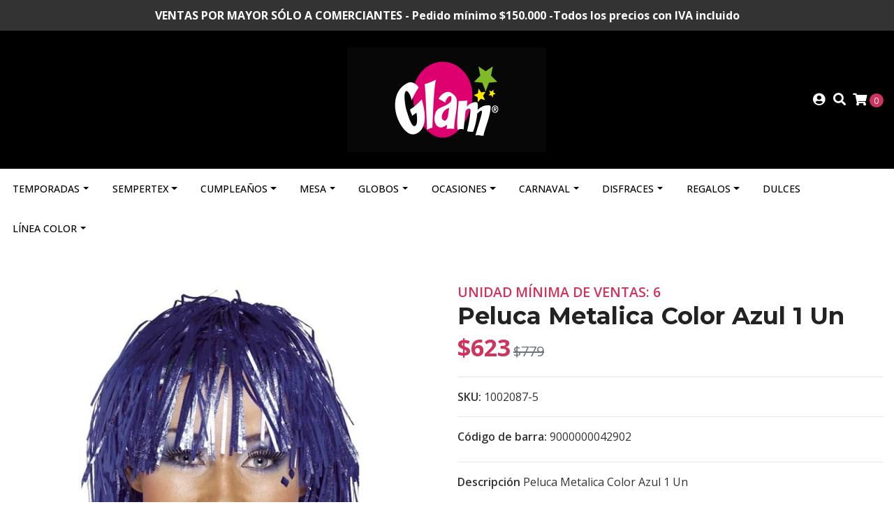

--- FILE ---
content_type: text/html; charset=utf-8
request_url: https://www.glam-chile.cl/peluca-metalica-color-azul-1-un
body_size: 18238
content:
<!DOCTYPE html>
<!--[if IE 9]><html class="lt-ie10" lang="en" > <![endif]-->
<html class="no-js" lang="es-CL" xmlns="http://www.w3.org/1999/xhtml"> <!--<![endif]-->
<head>
  <!-- Global site tag (gtag.js) - Google Analytics -->
<script async src="https://www.googletagmanager.com/gtag/js?id=G-48BEC30FEH"></script>
<script>
  window.dataLayer = window.dataLayer || [];
  function gtag(){dataLayer.push(arguments);}
  gtag('js', new Date());

  gtag('config', 'G-48BEC30FEH');
</script>
<!-- SumoMe Code -->
   <script async>(function(s,u,m,o,j,v){j=u.createElement(m);v=u.getElementsByTagName(m)[0];j.async=1;j.src=o;j.dataset.sumoSiteId='f496567c5650a4c49b7c29b90f0a17ef41dae79323e8401a394a0ac9e60c495a';v.parentNode.insertBefore(j,v)})(window,document,'script','//load.sumo.com/');</script>

  <title>Peluca Metalica Color Azul 1 Un</title>
  <meta http-equiv="Content-Type" content="text/html; charset=utf-8" />
  <meta name="description" content="Peluca Metalica Color Azul 1 Un" />
  <meta name="robots" content="follow, all" />

  <!-- Set the viewport width to device width for mobile -->
  <meta name="viewport" content="width=device-width, initial-scale=1.0" />

  <!-- Facebook Meta tags for Product -->
<meta property="fb:app_id" content="283643215104248" />

  <meta property="og:title" content="Peluca Metalica Color Azul 1 Un" />
  <meta property="og:type" content="product" />
  
    <meta property="og:image" content="" />
  

  
    <meta property="og:brand" content="Unidad mínima de ventas: 6" />
  

  <meta property="product:is_product_shareable" content="1" />

  
    <meta property="product:original_price:amount" content="779.0"/>
    <meta property="product:price:amount" content="623.0"/>
     
      <meta property="product:availability" content="instock"/>
    
   

  <meta property="product:original_price:currency" content="CLP"/>
  <meta property="product:price:currency" content="CLP"/>



<meta property="og:description" content="Peluca Metalica Color Azul 1 Un" />
<meta property="og:url" content="https://www.glam-chile.cl/peluca-metalica-color-azul-1-un" />
<meta property="og:site_name" content="GLAM" />
<meta name="twitter:card" content="summary" />


<meta property="og:locale" content="es_CL" />



  

  
  <link rel="canonical" href="https://www.glam-chile.cl/peluca-metalica-color-azul-1-un">
  

  <script type="application/ld+json">
  {
    "@context": "http://schema.org/"
    ,
      "@type": "Product",
      "name": "Peluca Metalica Color Azul 1 Un",
      "url": "https://www.glam-chile.cl/peluca-metalica-color-azul-1-un",
      "itemCondition": "http://schema.org/NewCondition",
      "sku": "1002087-5",
      "image": "https://cdnx.jumpseller.com/glam-una-fiesta-inolvidable/image/17072615/1002087-5.jpg?1737482041",
      "productID": "9000000042902",
      "description": "Peluca Metalica Color Azul 1 Un",
      
      "brand": {
        "@type": "Thing",
        "name": "Unidad mínima de ventas: 6"
      },
      
      
        "category": "Disfraces y Caracterizaciones",
      
      "offers": {
        
          "@type": "Offer",
          "itemCondition": "http://schema.org/NewCondition",
          
          "availability": "http://schema.org/InStock",
          
          
            
            
          
          "price": "623.0",
        
        "priceCurrency": "CLP",
        "seller": {
          "@type": "Organization",
          "name": "GLAM"
        },
        "url": "https://www.glam-chile.cl/peluca-metalica-color-azul-1-un",
        "shippingDetails": [
          {
          "@type": "OfferShippingDetails",
          "shippingDestination": [
          
          {
            "@type": "DefinedRegion",
            "addressCountry": "AF"
          },
          
          {
            "@type": "DefinedRegion",
            "addressCountry": "AL"
          },
          
          {
            "@type": "DefinedRegion",
            "addressCountry": "DE"
          },
          
          {
            "@type": "DefinedRegion",
            "addressCountry": "AD"
          },
          
          {
            "@type": "DefinedRegion",
            "addressCountry": "AO"
          },
          
          {
            "@type": "DefinedRegion",
            "addressCountry": "AI"
          },
          
          {
            "@type": "DefinedRegion",
            "addressCountry": "AQ"
          },
          
          {
            "@type": "DefinedRegion",
            "addressCountry": "AG"
          },
          
          {
            "@type": "DefinedRegion",
            "addressCountry": "SA"
          },
          
          {
            "@type": "DefinedRegion",
            "addressCountry": "DZ"
          },
          
          {
            "@type": "DefinedRegion",
            "addressCountry": "AR"
          },
          
          {
            "@type": "DefinedRegion",
            "addressCountry": "AM"
          },
          
          {
            "@type": "DefinedRegion",
            "addressCountry": "AW"
          },
          
          {
            "@type": "DefinedRegion",
            "addressCountry": "AU"
          },
          
          {
            "@type": "DefinedRegion",
            "addressCountry": "AT"
          },
          
          {
            "@type": "DefinedRegion",
            "addressCountry": "AZ"
          },
          
          {
            "@type": "DefinedRegion",
            "addressCountry": "BS"
          },
          
          {
            "@type": "DefinedRegion",
            "addressCountry": "BD"
          },
          
          {
            "@type": "DefinedRegion",
            "addressCountry": "BB"
          },
          
          {
            "@type": "DefinedRegion",
            "addressCountry": "BH"
          },
          
          {
            "@type": "DefinedRegion",
            "addressCountry": "BE"
          },
          
          {
            "@type": "DefinedRegion",
            "addressCountry": "BZ"
          },
          
          {
            "@type": "DefinedRegion",
            "addressCountry": "BJ"
          },
          
          {
            "@type": "DefinedRegion",
            "addressCountry": "BY"
          },
          
          {
            "@type": "DefinedRegion",
            "addressCountry": "MM"
          },
          
          {
            "@type": "DefinedRegion",
            "addressCountry": "BO"
          },
          
          {
            "@type": "DefinedRegion",
            "addressCountry": "BA"
          },
          
          {
            "@type": "DefinedRegion",
            "addressCountry": "BW"
          },
          
          {
            "@type": "DefinedRegion",
            "addressCountry": "BR"
          },
          
          {
            "@type": "DefinedRegion",
            "addressCountry": "BN"
          },
          
          {
            "@type": "DefinedRegion",
            "addressCountry": "BG"
          },
          
          {
            "@type": "DefinedRegion",
            "addressCountry": "BF"
          },
          
          {
            "@type": "DefinedRegion",
            "addressCountry": "BI"
          },
          
          {
            "@type": "DefinedRegion",
            "addressCountry": "BT"
          },
          
          {
            "@type": "DefinedRegion",
            "addressCountry": "CV"
          },
          
          {
            "@type": "DefinedRegion",
            "addressCountry": "KH"
          },
          
          {
            "@type": "DefinedRegion",
            "addressCountry": "CM"
          },
          
          {
            "@type": "DefinedRegion",
            "addressCountry": "CA"
          },
          
          {
            "@type": "DefinedRegion",
            "addressCountry": "QA"
          },
          
          {
            "@type": "DefinedRegion",
            "addressCountry": "TD"
          },
          
          {
            "@type": "DefinedRegion",
            "addressCountry": "CZ"
          },
          
          {
            "@type": "DefinedRegion",
            "addressCountry": "CL"
          },
          
          {
            "@type": "DefinedRegion",
            "addressCountry": "CN"
          },
          
          {
            "@type": "DefinedRegion",
            "addressCountry": "CY"
          },
          
          {
            "@type": "DefinedRegion",
            "addressCountry": "CO"
          },
          
          {
            "@type": "DefinedRegion",
            "addressCountry": "KM"
          },
          
          {
            "@type": "DefinedRegion",
            "addressCountry": "CG"
          },
          
          {
            "@type": "DefinedRegion",
            "addressCountry": "CD"
          },
          
          {
            "@type": "DefinedRegion",
            "addressCountry": "KP"
          },
          
          {
            "@type": "DefinedRegion",
            "addressCountry": "KR"
          },
          
          {
            "@type": "DefinedRegion",
            "addressCountry": "CR"
          },
          
          {
            "@type": "DefinedRegion",
            "addressCountry": "CI"
          },
          
          {
            "@type": "DefinedRegion",
            "addressCountry": "HR"
          },
          
          {
            "@type": "DefinedRegion",
            "addressCountry": "CU"
          },
          
          {
            "@type": "DefinedRegion",
            "addressCountry": "CW"
          },
          
          {
            "@type": "DefinedRegion",
            "addressCountry": "DK"
          },
          
          {
            "@type": "DefinedRegion",
            "addressCountry": "DM"
          },
          
          {
            "@type": "DefinedRegion",
            "addressCountry": "EC"
          },
          
          {
            "@type": "DefinedRegion",
            "addressCountry": "EG"
          },
          
          {
            "@type": "DefinedRegion",
            "addressCountry": "SV"
          },
          
          {
            "@type": "DefinedRegion",
            "addressCountry": "AE"
          },
          
          {
            "@type": "DefinedRegion",
            "addressCountry": "ER"
          },
          
          {
            "@type": "DefinedRegion",
            "addressCountry": "SK"
          },
          
          {
            "@type": "DefinedRegion",
            "addressCountry": "SI"
          },
          
          {
            "@type": "DefinedRegion",
            "addressCountry": "ES"
          },
          
          {
            "@type": "DefinedRegion",
            "addressCountry": "US"
          },
          
          {
            "@type": "DefinedRegion",
            "addressCountry": "EE"
          },
          
          {
            "@type": "DefinedRegion",
            "addressCountry": "SZ"
          },
          
          {
            "@type": "DefinedRegion",
            "addressCountry": "ET"
          },
          
          {
            "@type": "DefinedRegion",
            "addressCountry": "RU"
          },
          
          {
            "@type": "DefinedRegion",
            "addressCountry": "PH"
          },
          
          {
            "@type": "DefinedRegion",
            "addressCountry": "FI"
          },
          
          {
            "@type": "DefinedRegion",
            "addressCountry": "FJ"
          },
          
          {
            "@type": "DefinedRegion",
            "addressCountry": "FR"
          },
          
          {
            "@type": "DefinedRegion",
            "addressCountry": "GA"
          },
          
          {
            "@type": "DefinedRegion",
            "addressCountry": "GM"
          },
          
          {
            "@type": "DefinedRegion",
            "addressCountry": "GE"
          },
          
          {
            "@type": "DefinedRegion",
            "addressCountry": "GH"
          },
          
          {
            "@type": "DefinedRegion",
            "addressCountry": "GI"
          },
          
          {
            "@type": "DefinedRegion",
            "addressCountry": "GD"
          },
          
          {
            "@type": "DefinedRegion",
            "addressCountry": "GR"
          },
          
          {
            "@type": "DefinedRegion",
            "addressCountry": "GL"
          },
          
          {
            "@type": "DefinedRegion",
            "addressCountry": "GP"
          },
          
          {
            "@type": "DefinedRegion",
            "addressCountry": "GU"
          },
          
          {
            "@type": "DefinedRegion",
            "addressCountry": "GT"
          },
          
          {
            "@type": "DefinedRegion",
            "addressCountry": "GF"
          },
          
          {
            "@type": "DefinedRegion",
            "addressCountry": "GG"
          },
          
          {
            "@type": "DefinedRegion",
            "addressCountry": "GN"
          },
          
          {
            "@type": "DefinedRegion",
            "addressCountry": "GQ"
          },
          
          {
            "@type": "DefinedRegion",
            "addressCountry": "GW"
          },
          
          {
            "@type": "DefinedRegion",
            "addressCountry": "GY"
          },
          
          {
            "@type": "DefinedRegion",
            "addressCountry": "HT"
          },
          
          {
            "@type": "DefinedRegion",
            "addressCountry": "HN"
          },
          
          {
            "@type": "DefinedRegion",
            "addressCountry": "HK"
          },
          
          {
            "@type": "DefinedRegion",
            "addressCountry": "HU"
          },
          
          {
            "@type": "DefinedRegion",
            "addressCountry": "IN"
          },
          
          {
            "@type": "DefinedRegion",
            "addressCountry": "ID"
          },
          
          {
            "@type": "DefinedRegion",
            "addressCountry": "IQ"
          },
          
          {
            "@type": "DefinedRegion",
            "addressCountry": "IR"
          },
          
          {
            "@type": "DefinedRegion",
            "addressCountry": "IE"
          },
          
          {
            "@type": "DefinedRegion",
            "addressCountry": "BV"
          },
          
          {
            "@type": "DefinedRegion",
            "addressCountry": "NF"
          },
          
          {
            "@type": "DefinedRegion",
            "addressCountry": "IM"
          },
          
          {
            "@type": "DefinedRegion",
            "addressCountry": "CX"
          },
          
          {
            "@type": "DefinedRegion",
            "addressCountry": "SX"
          },
          
          {
            "@type": "DefinedRegion",
            "addressCountry": "IS"
          },
          
          {
            "@type": "DefinedRegion",
            "addressCountry": "AX"
          },
          
          {
            "@type": "DefinedRegion",
            "addressCountry": "BQ"
          },
          
          {
            "@type": "DefinedRegion",
            "addressCountry": "BM"
          },
          
          {
            "@type": "DefinedRegion",
            "addressCountry": "KY"
          },
          
          {
            "@type": "DefinedRegion",
            "addressCountry": "CC"
          },
          
          {
            "@type": "DefinedRegion",
            "addressCountry": "CK"
          },
          
          {
            "@type": "DefinedRegion",
            "addressCountry": "FK"
          },
          
          {
            "@type": "DefinedRegion",
            "addressCountry": "FO"
          },
          
          {
            "@type": "DefinedRegion",
            "addressCountry": "GS"
          },
          
          {
            "@type": "DefinedRegion",
            "addressCountry": "HM"
          },
          
          {
            "@type": "DefinedRegion",
            "addressCountry": "MV"
          },
          
          {
            "@type": "DefinedRegion",
            "addressCountry": "MP"
          },
          
          {
            "@type": "DefinedRegion",
            "addressCountry": "MH"
          },
          
          {
            "@type": "DefinedRegion",
            "addressCountry": "SB"
          },
          
          {
            "@type": "DefinedRegion",
            "addressCountry": "TC"
          },
          
          {
            "@type": "DefinedRegion",
            "addressCountry": "UM"
          },
          
          {
            "@type": "DefinedRegion",
            "addressCountry": "VG"
          },
          
          {
            "@type": "DefinedRegion",
            "addressCountry": "VI"
          },
          
          {
            "@type": "DefinedRegion",
            "addressCountry": "IL"
          },
          
          {
            "@type": "DefinedRegion",
            "addressCountry": "IT"
          },
          
          {
            "@type": "DefinedRegion",
            "addressCountry": "JM"
          },
          
          {
            "@type": "DefinedRegion",
            "addressCountry": "JP"
          },
          
          {
            "@type": "DefinedRegion",
            "addressCountry": "JE"
          },
          
          {
            "@type": "DefinedRegion",
            "addressCountry": "JO"
          },
          
          {
            "@type": "DefinedRegion",
            "addressCountry": "KZ"
          },
          
          {
            "@type": "DefinedRegion",
            "addressCountry": "KE"
          },
          
          {
            "@type": "DefinedRegion",
            "addressCountry": "KG"
          },
          
          {
            "@type": "DefinedRegion",
            "addressCountry": "KI"
          },
          
          {
            "@type": "DefinedRegion",
            "addressCountry": "XK"
          },
          
          {
            "@type": "DefinedRegion",
            "addressCountry": "KW"
          },
          
          {
            "@type": "DefinedRegion",
            "addressCountry": "LS"
          },
          
          {
            "@type": "DefinedRegion",
            "addressCountry": "LV"
          },
          
          {
            "@type": "DefinedRegion",
            "addressCountry": "LB"
          },
          
          {
            "@type": "DefinedRegion",
            "addressCountry": "LR"
          },
          
          {
            "@type": "DefinedRegion",
            "addressCountry": "LY"
          },
          
          {
            "@type": "DefinedRegion",
            "addressCountry": "LI"
          },
          
          {
            "@type": "DefinedRegion",
            "addressCountry": "LT"
          },
          
          {
            "@type": "DefinedRegion",
            "addressCountry": "LU"
          },
          
          {
            "@type": "DefinedRegion",
            "addressCountry": "MO"
          },
          
          {
            "@type": "DefinedRegion",
            "addressCountry": "MK"
          },
          
          {
            "@type": "DefinedRegion",
            "addressCountry": "MG"
          },
          
          {
            "@type": "DefinedRegion",
            "addressCountry": "MY"
          },
          
          {
            "@type": "DefinedRegion",
            "addressCountry": "MW"
          },
          
          {
            "@type": "DefinedRegion",
            "addressCountry": "ML"
          },
          
          {
            "@type": "DefinedRegion",
            "addressCountry": "MT"
          },
          
          {
            "@type": "DefinedRegion",
            "addressCountry": "MA"
          },
          
          {
            "@type": "DefinedRegion",
            "addressCountry": "MQ"
          },
          
          {
            "@type": "DefinedRegion",
            "addressCountry": "MU"
          },
          
          {
            "@type": "DefinedRegion",
            "addressCountry": "MR"
          },
          
          {
            "@type": "DefinedRegion",
            "addressCountry": "YT"
          },
          
          {
            "@type": "DefinedRegion",
            "addressCountry": "MX"
          },
          
          {
            "@type": "DefinedRegion",
            "addressCountry": "FM"
          },
          
          {
            "@type": "DefinedRegion",
            "addressCountry": "MD"
          },
          
          {
            "@type": "DefinedRegion",
            "addressCountry": "MC"
          },
          
          {
            "@type": "DefinedRegion",
            "addressCountry": "MN"
          },
          
          {
            "@type": "DefinedRegion",
            "addressCountry": "ME"
          },
          
          {
            "@type": "DefinedRegion",
            "addressCountry": "MS"
          },
          
          {
            "@type": "DefinedRegion",
            "addressCountry": "MZ"
          },
          
          {
            "@type": "DefinedRegion",
            "addressCountry": "NA"
          },
          
          {
            "@type": "DefinedRegion",
            "addressCountry": "NR"
          },
          
          {
            "@type": "DefinedRegion",
            "addressCountry": "NP"
          },
          
          {
            "@type": "DefinedRegion",
            "addressCountry": "NI"
          },
          
          {
            "@type": "DefinedRegion",
            "addressCountry": "NE"
          },
          
          {
            "@type": "DefinedRegion",
            "addressCountry": "NG"
          },
          
          {
            "@type": "DefinedRegion",
            "addressCountry": "NU"
          },
          
          {
            "@type": "DefinedRegion",
            "addressCountry": "NO"
          },
          
          {
            "@type": "DefinedRegion",
            "addressCountry": "NC"
          },
          
          {
            "@type": "DefinedRegion",
            "addressCountry": "NZ"
          },
          
          {
            "@type": "DefinedRegion",
            "addressCountry": "OM"
          },
          
          {
            "@type": "DefinedRegion",
            "addressCountry": "NL"
          },
          
          {
            "@type": "DefinedRegion",
            "addressCountry": "PK"
          },
          
          {
            "@type": "DefinedRegion",
            "addressCountry": "PW"
          },
          
          {
            "@type": "DefinedRegion",
            "addressCountry": "PS"
          },
          
          {
            "@type": "DefinedRegion",
            "addressCountry": "PA"
          },
          
          {
            "@type": "DefinedRegion",
            "addressCountry": "PG"
          },
          
          {
            "@type": "DefinedRegion",
            "addressCountry": "PY"
          },
          
          {
            "@type": "DefinedRegion",
            "addressCountry": "PE"
          },
          
          {
            "@type": "DefinedRegion",
            "addressCountry": "PN"
          },
          
          {
            "@type": "DefinedRegion",
            "addressCountry": "PF"
          },
          
          {
            "@type": "DefinedRegion",
            "addressCountry": "PL"
          },
          
          {
            "@type": "DefinedRegion",
            "addressCountry": "PT"
          },
          
          {
            "@type": "DefinedRegion",
            "addressCountry": "PR"
          },
          
          {
            "@type": "DefinedRegion",
            "addressCountry": "GB"
          },
          
          {
            "@type": "DefinedRegion",
            "addressCountry": "CF"
          },
          
          {
            "@type": "DefinedRegion",
            "addressCountry": "LA"
          },
          
          {
            "@type": "DefinedRegion",
            "addressCountry": "DO"
          },
          
          {
            "@type": "DefinedRegion",
            "addressCountry": "SY"
          },
          
          {
            "@type": "DefinedRegion",
            "addressCountry": "RE"
          },
          
          {
            "@type": "DefinedRegion",
            "addressCountry": "RW"
          },
          
          {
            "@type": "DefinedRegion",
            "addressCountry": "RO"
          },
          
          {
            "@type": "DefinedRegion",
            "addressCountry": "EH"
          },
          
          {
            "@type": "DefinedRegion",
            "addressCountry": "WS"
          },
          
          {
            "@type": "DefinedRegion",
            "addressCountry": "AS"
          },
          
          {
            "@type": "DefinedRegion",
            "addressCountry": "BL"
          },
          
          {
            "@type": "DefinedRegion",
            "addressCountry": "KN"
          },
          
          {
            "@type": "DefinedRegion",
            "addressCountry": "SM"
          },
          
          {
            "@type": "DefinedRegion",
            "addressCountry": "MF"
          },
          
          {
            "@type": "DefinedRegion",
            "addressCountry": "PM"
          },
          
          {
            "@type": "DefinedRegion",
            "addressCountry": "VC"
          },
          
          {
            "@type": "DefinedRegion",
            "addressCountry": "SH"
          },
          
          {
            "@type": "DefinedRegion",
            "addressCountry": "LC"
          },
          
          {
            "@type": "DefinedRegion",
            "addressCountry": "VA"
          },
          
          {
            "@type": "DefinedRegion",
            "addressCountry": "ST"
          },
          
          {
            "@type": "DefinedRegion",
            "addressCountry": "SN"
          },
          
          {
            "@type": "DefinedRegion",
            "addressCountry": "RS"
          },
          
          {
            "@type": "DefinedRegion",
            "addressCountry": "SC"
          },
          
          {
            "@type": "DefinedRegion",
            "addressCountry": "SL"
          },
          
          {
            "@type": "DefinedRegion",
            "addressCountry": "SG"
          },
          
          {
            "@type": "DefinedRegion",
            "addressCountry": "SO"
          },
          
          {
            "@type": "DefinedRegion",
            "addressCountry": "LK"
          },
          
          {
            "@type": "DefinedRegion",
            "addressCountry": "ZA"
          },
          
          {
            "@type": "DefinedRegion",
            "addressCountry": "SD"
          },
          
          {
            "@type": "DefinedRegion",
            "addressCountry": "SS"
          },
          
          {
            "@type": "DefinedRegion",
            "addressCountry": "SE"
          },
          
          {
            "@type": "DefinedRegion",
            "addressCountry": "CH"
          },
          
          {
            "@type": "DefinedRegion",
            "addressCountry": "SR"
          },
          
          {
            "@type": "DefinedRegion",
            "addressCountry": "SJ"
          },
          
          {
            "@type": "DefinedRegion",
            "addressCountry": "TH"
          },
          
          {
            "@type": "DefinedRegion",
            "addressCountry": "TW"
          },
          
          {
            "@type": "DefinedRegion",
            "addressCountry": "TZ"
          },
          
          {
            "@type": "DefinedRegion",
            "addressCountry": "TJ"
          },
          
          {
            "@type": "DefinedRegion",
            "addressCountry": "IO"
          },
          
          {
            "@type": "DefinedRegion",
            "addressCountry": "TF"
          },
          
          {
            "@type": "DefinedRegion",
            "addressCountry": "TL"
          },
          
          {
            "@type": "DefinedRegion",
            "addressCountry": "TG"
          },
          
          {
            "@type": "DefinedRegion",
            "addressCountry": "TK"
          },
          
          {
            "@type": "DefinedRegion",
            "addressCountry": "TO"
          },
          
          {
            "@type": "DefinedRegion",
            "addressCountry": "TT"
          },
          
          {
            "@type": "DefinedRegion",
            "addressCountry": "TN"
          },
          
          {
            "@type": "DefinedRegion",
            "addressCountry": "TM"
          },
          
          {
            "@type": "DefinedRegion",
            "addressCountry": "TR"
          },
          
          {
            "@type": "DefinedRegion",
            "addressCountry": "TV"
          },
          
          {
            "@type": "DefinedRegion",
            "addressCountry": "UA"
          },
          
          {
            "@type": "DefinedRegion",
            "addressCountry": "UG"
          },
          
          {
            "@type": "DefinedRegion",
            "addressCountry": "UY"
          },
          
          {
            "@type": "DefinedRegion",
            "addressCountry": "UZ"
          },
          
          {
            "@type": "DefinedRegion",
            "addressCountry": "VU"
          },
          
          {
            "@type": "DefinedRegion",
            "addressCountry": "VE"
          },
          
          {
            "@type": "DefinedRegion",
            "addressCountry": "VN"
          },
          
          {
            "@type": "DefinedRegion",
            "addressCountry": "WF"
          },
          
          {
            "@type": "DefinedRegion",
            "addressCountry": "YE"
          },
          
          {
            "@type": "DefinedRegion",
            "addressCountry": "DJ"
          },
          
          {
            "@type": "DefinedRegion",
            "addressCountry": "ZM"
          },
          
          {
            "@type": "DefinedRegion",
            "addressCountry": "ZW"
          }
          ]
          }
        ]
      }
    
  }
  </script>


  <script src="https://cdnjs.cloudflare.com/ajax/libs/jquery/3.4.1/jquery.min.js" integrity="sha384-vk5WoKIaW/vJyUAd9n/wmopsmNhiy+L2Z+SBxGYnUkunIxVxAv/UtMOhba/xskxh" crossorigin="anonymous" ></script>
  <link rel="icon" href="https://assets.jumpseller.com/store/glam-una-fiesta-inolvidable/themes/386140/options/42384844/fav-glam.png?1627308686">
  <link rel="stylesheet" href="//stackpath.bootstrapcdn.com/bootstrap/4.3.1/css/bootstrap.min.css" integrity="sha384-ggOyR0iXCbMQv3Xipma34MD+dH/1fQ784/j6cY/iJTQUOhcWr7x9JvoRxT2MZw1T" crossorigin="anonymous">

  <link rel="stylesheet" href="https://cdnjs.cloudflare.com/ajax/libs/font-awesome/5.15.4/css/all.min.css" integrity="sha384-DyZ88mC6Up2uqS4h/KRgHuoeGwBcD4Ng9SiP4dIRy0EXTlnuz47vAwmeGwVChigm" crossorigin="anonymous" >
  
  <link rel="stylesheet" href="//cdnjs.cloudflare.com/ajax/libs/toastr.js/latest/css/toastr.min.css">
  
  <link rel="stylesheet" type="text/css" href="https://assets.jumpseller.com/store/glam-una-fiesta-inolvidable/themes/386140/app.min.css?1768589280"/>
  <link rel="stylesheet" type="text/css" href="https://assets.jumpseller.com/store/glam-una-fiesta-inolvidable/themes/386140/color_pickers.min.css?1768589280"/>

  
  <script src="//cdnjs.cloudflare.com/ajax/libs/OwlCarousel2/2.3.4/owl.carousel.min.js"></script>
  <link rel="stylesheet" href="//cdnjs.cloudflare.com/ajax/libs/OwlCarousel2/2.3.4/assets/owl.carousel.min.css">
  
  
  <script src="https://assets.jumpseller.com/store/glam-una-fiesta-inolvidable/themes/386140/owl.carousel2.thumbs.min.js?1768589280"></script>
  

  <script src="//ajax.googleapis.com/ajax/libs/webfont/1.6.26/webfont.js"></script>
<script type="text/javascript">
  WebFont.load({
    google: {
      families: ["Open Sans:300,400,500,600,700,800", "Montserrat:300,400,500,600,700,800", "Montserrat:300,400,500,600,700,800"]
    }
  });
</script>

<style type="text/css">
  body {
    font-family: 'Open Sans' !important;
  }

  h1, h2 {
    font-family: 'Montserrat' !important;
  }

  h1 {
    font-size:34px !important
  }

  .navbar-brand,
  .text-logo,
  h1.text-logo{
    font-family: 'Montserrat'!important;
    font-size: 1.25em!important;
  }

  @media (min-width: 768px) {
    .navbar-brand,
    .text-logo,
    h1.text-logo {
      font-size: 40px!important;
    }
  }
  
  body  {
    font-size: 16px !important;
  }

  h2.block-header {
    font-size:28px !important
  }

  #main-menu li a {
    font-size: 14px !important;
  }

  .header-block .social a i,
  .header-block .header_actions-link i {
    font-size: 18px !important;
  }
</style>


  
	 <meta name='google-site-verification' content='Ogt21HdpdmMGXRm9_hOWdvbAfeBcWtIavH4AlNAXQW4'/> 
 <meta name="csrf-param" content="authenticity_token" />
<meta name="csrf-token" content="tpe2Spw0NKziyXTPDpGezgMa4iOlzJs5_3FlykR4UAtjrM5SvgCWRFru-sjvpoCj3uPlMtEKkR2h7fHs0smlLw" />




  <script async src="https://www.googletagmanager.com/gtag/js?id=G-48BEC30FEH"></script>




<script>
  window.dataLayer = window.dataLayer || [];

  function gtag() {
    dataLayer.push(arguments);
  }

  gtag('js', new Date());

  // custom dimensions (for OKRs metrics)
  let custom_dimension_params = { custom_map: {} };
  
  custom_dimension_params['custom_map']['dimension1'] = 'theme';
  custom_dimension_params['theme'] = "simple";
  
  

  // Send events to Jumpseller GA Account
  // gtag('config', 'G-JBWEC7QQTS', Object.assign({}, { 'allow_enhanced_conversions': true }, custom_dimension_params));

  // Send events to Store Owner GA Account
  
  gtag('config', 'G-48BEC30FEH');
  
  
  

  

  let order_items = null;

  
  // view_item - a user follows a link that goes directly to a product page
  gtag('event', 'view_item', {
    currency: "CLP",
    items: [{
      item_id: "1002087-5",
      item_name: "Peluca Metalica Color Azul 1 Un",
      discount: "156.0",
      item_brand: "Unidad mínima de ventas: 6",
      price: "779.0",
      currency: "CLP"
    }],
    value: "779.0",
  });

  

  
</script>












<script src="https://files.jumpseller.com/javascripts/dist/jumpseller-2.0.0.js" defer="defer"></script></head>

<body>
  <!--[if lt IE 8]>
  <p class="browsehappy">You are using an <strong>outdated</strong> browser. Please <a href="http://browsehappy.com/">upgrade your browser</a> to improve your experience.</p>
  <![endif]-->

  

  
<!-- Fixed Top Bar -->
<div class=" nav-bar message-top">
  <div class=" container  text-center">
    <b>VENTAS POR MAYOR SÓLO A COMERCIANTES - Pedido mínimo $150.000 -Todos los precios con IVA incluido</b>
  </div>
</div>

<header>
  <div class="container  header-block trsn py-lg-4 py-0">
    <div class="row align-items-center no-gutters">
      <div class="col-lg-4 col-md-3 col-2">
        <ul class="social d-none d-lg-block list-inline">
          

          

          
          

          
          
        </ul>

      </div>
      <!-- Logo -->
      <div class="col-lg-4 col-md-6 col-8 text-center">
        <a href="https://www.glam-chile.cl" title="GLAM">
          
          
          <img src="https://images.jumpseller.com/store/glam-una-fiesta-inolvidable/store/logo/logo-4-.png?1723844707" class="navbar-brand store-image img-fluid" alt="GLAM" />
          
        </a>
      </div>
      <div class="col-lg-4 col-md-3 col-2">
        <ul class="list-inline text-right header_actions m-0">
          
          
          
          <li class="list-inline-item d-none d-lg-inline-block">
            <a href="/customer/login" id="login-link" class="header_actions-link" title='Ingresar'  data-toggle="tooltip" data-placement="top">
              <i class="fas fa-user-circle"></i>
            </a>
          </li>
          
          
          <li class="list-inline-item d-none d-lg-inline-block">
            <button type="button" data-toggle="modal" data-target="#search_modal" class="p-0 header_actions-link">
              <i class="fas fa-search" data-toggle="tooltip" title="Buscar" data-placement="top"></i>
            </button>
            <div id="search_modal" class="modal fade" tabindex="-1" role="dialog" aria-labelledby="search_modal" aria-hidden="true">
              <div class="modal-dialog" role="document">
                <div class="modal-content">
                  <div class="modal-header">
                    <h5 class="modal-title text-center d-block" id="search_modal">Buscar</h5>
                    <button type="button" class="close" data-dismiss="modal" aria-label="Close">
                      <i class="fas fa-times"></i>
                    </button>
                  </div>
                  <div class="modal-body">
                    <form id="header_search-form" class="search-form" method="get" action="/search">
                      <input type="text" value="" name="q" class="form-control" onFocus="javascript:this.value=''" placeholder="Buscar productos" />
                      <button type="submit"><i class="fas fa-search"></i></button>
                    </form>
                  </div>
                </div>
              </div>
            </div>
          </li>
          
          <li class="list-inline-item cart">
            <a id="cart-link" href="/cart" title="Carro de Compras" class="header_actions-link" data-toggle="tooltip" data-placement="top">
              <i class="fas fa-shopping-cart"></i>
              <span class="cart-size">0</span>
            </a>
          </li>
          
        </ul>

      </div>
    </div>
  </div>
</header>

<!-- Navigation -->
<nav id="main-menu" class="navbar-expand-md d-none d-lg-block vertical_menu">
  <div class="collapse navbar-collapse" id="navbarsContainer">
    <ul class="navbar-nav m-auto">
      
      <li class="nav-item dropdown ">
  <a href="/temporada"  title="Temporadas" class="dropdown-toggle level-1 trsn nav-link" data-toggle="">Temporadas</a>
  
    <ul class="dropdown-menu multi-level">
      
        <li class="nav-item  ">
  <a href="/vuelta-a-clases"  title="Vuelta a Clases" class="level-1 trsn nav-link" >Vuelta a Clases</a>
  
</li>



      
        <li class="nav-item  ">
  <a href="/san-valentin"  title="San Valentín" class="level-1 trsn nav-link" >San Valentín</a>
  
</li>



      
        <li class="nav-item  ">
  <a href="/pascua-de-resurreccion"  title="El mundo de Pascua" class="level-1 trsn nav-link" >El mundo de Pascua</a>
  
</li>



      
    </ul>
  
</li>



      
      <li class="nav-item dropdown ">
  <a href="/sempertex"  title="Sempertex" class="dropdown-toggle level-1 trsn nav-link" data-toggle="">Sempertex</a>
  
    <ul class="dropdown-menu multi-level">
      
        <li class="nav-item  ">
  <a href="/sempertex/fashion"  title="Fashion" class="level-1 trsn nav-link" >Fashion</a>
  
</li>



      
        <li class="nav-item  ">
  <a href="/sempertex/reflex"  title="Reflex" class="level-1 trsn nav-link" >Reflex</a>
  
</li>



      
        <li class="nav-item  ">
  <a href="/sempertex/neon"  title="Neón" class="level-1 trsn nav-link" >Neón</a>
  
</li>



      
        <li class="nav-item  ">
  <a href="/sempertex/silk"  title="Silk" class="level-1 trsn nav-link" >Silk</a>
  
</li>



      
        <li class="nav-item  ">
  <a href="/sempertex/metal"  title="Metal" class="level-1 trsn nav-link" >Metal</a>
  
</li>



      
        <li class="nav-item  ">
  <a href="/sempertex/satin"  title="Satin" class="level-1 trsn nav-link" >Satin</a>
  
</li>



      
        <li class="nav-item  ">
  <a href="/sempertex/pastel-mate"  title="Pastel Mate" class="level-1 trsn nav-link" >Pastel Mate</a>
  
</li>



      
        <li class="nav-item  ">
  <a href="/sempertex/pastel-dusk"  title="Pastel Dusk" class="level-1 trsn nav-link" >Pastel Dusk</a>
  
</li>



      
        <li class="nav-item  ">
  <a href="/sempertex/kit-guirnalda"  title="Kit Guirnalda" class="level-1 trsn nav-link" >Kit Guirnalda</a>
  
</li>



      
    </ul>
  
</li>



      
      <li class="nav-item dropdown ">
  <a href="/cumpelanos"  title="Cumpleaños" class="dropdown-toggle level-1 trsn nav-link" data-toggle="">Cumpleaños</a>
  
    <ul class="dropdown-menu multi-level">
      
        <li class="nav-item dropdown ">
  <a href="/licencias"  title="Licencias" class="dropdown-toggle level-1 trsn nav-link" data-toggle="">Licencias</a>
  
    <ul class="dropdown-menu multi-level">
      
        <li class="nav-item  ">
  <a href="/peppa-pig"  title="Peppa Pig" class="level-1 trsn nav-link" >Peppa Pig</a>
  
</li>



      
        <li class="nav-item  ">
  <a href="/mi-perro-chocolo"  title="Mi Perro Chocolo" class="level-1 trsn nav-link" >Mi Perro Chocolo</a>
  
</li>



      
        <li class="nav-item  ">
  <a href="/licencias/el-mandalorian"  title="El Mandalorian" class="level-1 trsn nav-link" >El Mandalorian</a>
  
</li>



      
        <li class="nav-item  ">
  <a href="/ben-holly"  title="Ben &amp; Holly" class="level-1 trsn nav-link" >Ben &amp; Holly</a>
  
</li>



      
        <li class="nav-item  ">
  <a href="/ladybug"  title="Ladybug" class="level-1 trsn nav-link" >Ladybug</a>
  
</li>



      
        <li class="nav-item  ">
  <a href="/shimmer-shine"  title="Shimmer &amp; Shine" class="level-1 trsn nav-link" >Shimmer &amp; Shine</a>
  
</li>



      
        <li class="nav-item  ">
  <a href="/starwars"  title="Starwars" class="level-1 trsn nav-link" >Starwars</a>
  
</li>



      
        <li class="nav-item  ">
  <a href="/tsum-tsum"  title="Tsum Tsum" class="level-1 trsn nav-link" >Tsum Tsum</a>
  
</li>



      
        <li class="nav-item  ">
  <a href="/dc-super-hero-girls"  title="Dc Super Hero Girls" class="level-1 trsn nav-link" >Dc Super Hero Girls</a>
  
</li>



      
        <li class="nav-item  ">
  <a href="/licencias/dino-ranch"  title="Dino Ranch" class="level-1 trsn nav-link" >Dino Ranch</a>
  
</li>



      
        <li class="nav-item  ">
  <a href="/licencias/pj-mask"  title="Pj Mask" class="level-1 trsn nav-link" >Pj Mask</a>
  
</li>



      
    </ul>
  
</li>



      
        <li class="nav-item dropdown ">
  <a href="/disenos-genericos"  title="Diseños Genéricos" class="dropdown-toggle level-1 trsn nav-link" data-toggle="">Diseños Genéricos</a>
  
    <ul class="dropdown-menu multi-level">
      
        <li class="nav-item  ">
  <a href="/circus"  title="Circus" class="level-1 trsn nav-link" >Circus</a>
  
</li>



      
        <li class="nav-item  ">
  <a href="/corazones"  title="Corazones" class="level-1 trsn nav-link" >Corazones</a>
  
</li>



      
        <li class="nav-item  ">
  <a href="/dinosaurios"  title="Dinosaurios" class="level-1 trsn nav-link" >Dinosaurios</a>
  
</li>



      
        <li class="nav-item  ">
  <a href="/feliz-cumpleanos"  title="Feliz Cumpleaños" class="level-1 trsn nav-link" >Feliz Cumpleaños</a>
  
</li>



      
        <li class="nav-item  ">
  <a href="/futbol"  title="Fútbol" class="level-1 trsn nav-link" >Fútbol</a>
  
</li>



      
        <li class="nav-item  ">
  <a href="/granja-animal"  title="Granja Animal" class="level-1 trsn nav-link" >Granja Animal</a>
  
</li>



      
        <li class="nav-item  ">
  <a href="/genericos-1/patitas-gatos"  title="Patitas y Gatos" class="level-1 trsn nav-link" >Patitas y Gatos</a>
  
</li>



      
        <li class="nav-item  ">
  <a href="/unicornio"  title="Unicornio" class="level-1 trsn nav-link" >Unicornio</a>
  
</li>



      
        <li class="nav-item  ">
  <a href="/genericos/puntos-y-lineas"  title="Puntos y Líneas" class="level-1 trsn nav-link" >Puntos y Líneas</a>
  
</li>



      
        <li class="nav-item  ">
  <a href="/disenos-genericos/zigzag"  title="Zigzag" class="level-1 trsn nav-link" >Zigzag</a>
  
</li>



      
    </ul>
  
</li>



      
        <li class="nav-item dropdown ">
  <a href="/sorpresas"  title="Sorpresas" class="dropdown-toggle level-1 trsn nav-link" data-toggle="">Sorpresas</a>
  
    <ul class="dropdown-menu multi-level">
      
        <li class="nav-item  ">
  <a href="/sorpresas/bolsas-y-cajas"  title="Bolsas y Cajas" class="level-1 trsn nav-link" >Bolsas y Cajas</a>
  
</li>



      
        <li class="nav-item  ">
  <a href="/sorpresas/juguetes"  title="Juguetes" class="level-1 trsn nav-link" >Juguetes</a>
  
</li>



      
    </ul>
  
</li>



      
        <li class="nav-item dropdown ">
  <a href="/velas"  title="Velas" class="dropdown-toggle level-1 trsn nav-link" data-toggle="">Velas</a>
  
    <ul class="dropdown-menu multi-level">
      
        <li class="nav-item  ">
  <a href="/formas"  title="Formas" class="level-1 trsn nav-link" >Formas</a>
  
</li>



      
        <li class="nav-item  ">
  <a href="/velas/frases"  title="Frases" class="level-1 trsn nav-link" >Frases</a>
  
</li>



      
        <li class="nav-item  ">
  <a href="/numeros-y-letras"  title="Números y Letras" class="level-1 trsn nav-link" >Números y Letras</a>
  
</li>



      
    </ul>
  
</li>



      
        <li class="nav-item  ">
  <a href="/cumpelanos/gorros"  title="Gorros" class="level-1 trsn nav-link" >Gorros</a>
  
</li>



      
        <li class="nav-item  ">
  <a href="/celebraciones/pinatas"  title="Piñatas" class="level-1 trsn nav-link" >Piñatas</a>
  
</li>



      
        <li class="nav-item  ">
  <a href="/tarjetas-de-invitacion"  title="Tarjetas De Invitación" class="level-1 trsn nav-link" >Tarjetas De Invitación</a>
  
</li>



      
    </ul>
  
</li>



      
      <li class="nav-item dropdown ">
  <a href="/mesa"  title="Mesa" class="dropdown-toggle level-1 trsn nav-link" data-toggle="">Mesa</a>
  
    <ul class="dropdown-menu multi-level">
      
        <li class="nav-item  ">
  <a href="/bandejas-y-bowls"  title="Bandejas y Bowls" class="level-1 trsn nav-link" >Bandejas y Bowls</a>
  
</li>



      
        <li class="nav-item  ">
  <a href="/mesa/bombillas"  title="Bombillas" class="level-1 trsn nav-link" >Bombillas</a>
  
</li>



      
        <li class="nav-item  ">
  <a href="/cubiertos"  title="Cubiertos" class="level-1 trsn nav-link" >Cubiertos</a>
  
</li>



      
        <li class="nav-item  ">
  <a href="/mesa/fuentes-y-potes"  title="Fuentes y Potes" class="level-1 trsn nav-link" >Fuentes y Potes</a>
  
</li>



      
        <li class="nav-item  ">
  <a href="/manteles"  title="Manteles" class="level-1 trsn nav-link" >Manteles</a>
  
</li>



      
        <li class="nav-item  ">
  <a href="/platos"  title="Platos" class="level-1 trsn nav-link" >Platos</a>
  
</li>



      
        <li class="nav-item  ">
  <a href="/mesa/picks-y-topper"  title="Picks y Topper" class="level-1 trsn nav-link" >Picks y Topper</a>
  
</li>



      
        <li class="nav-item  ">
  <a href="/servilletas"  title="Servilletas" class="level-1 trsn nav-link" >Servilletas</a>
  
</li>



      
        <li class="nav-item  ">
  <a href="/vajilla-premium"  title="Vajilla Premium" class="level-1 trsn nav-link" >Vajilla Premium</a>
  
</li>



      
        <li class="nav-item  ">
  <a href="/vasos-y-copas"  title="Vasos Y Copas" class="level-1 trsn nav-link" >Vasos Y Copas</a>
  
</li>



      
        <li class="nav-item  ">
  <a href="/100-natural"  title="100% Natural" class="level-1 trsn nav-link" >100% Natural</a>
  
</li>



      
        <li class="nav-item  ">
  <a href="/otros"  title="Otros" class="level-1 trsn nav-link" >Otros</a>
  
</li>



      
    </ul>
  
</li>



      
      <li class="nav-item dropdown ">
  <a href="/globos"  title="Globos" class="dropdown-toggle level-1 trsn nav-link" data-toggle="">Globos</a>
  
    <ul class="dropdown-menu multi-level">
      
        <li class="nav-item  ">
  <a href="/accesorios-globos"  title="Accesorios" class="level-1 trsn nav-link" >Accesorios</a>
  
</li>



      
        <li class="nav-item dropdown ">
  <a href="/de-latex"  title="De Látex" class="dropdown-toggle level-1 trsn nav-link" data-toggle="">De Látex</a>
  
    <ul class="dropdown-menu multi-level">
      
        <li class="nav-item  ">
  <a href="/impresos"  title="Impresos" class="level-1 trsn nav-link" >Impresos</a>
  
</li>



      
        <li class="nav-item  ">
  <a href="/colores-lisos"  title="Colores Lisos" class="level-1 trsn nav-link" >Colores Lisos</a>
  
</li>



      
        <li class="nav-item  ">
  <a href="/colores-metalizados"  title="Colores Metalizados" class="level-1 trsn nav-link" >Colores Metalizados</a>
  
</li>



      
        <li class="nav-item  ">
  <a href="/pinata"  title="Piñata" class="level-1 trsn nav-link" >Piñata</a>
  
</li>



      
        <li class="nav-item  ">
  <a href="/metalizados"  title="Metalizados" class="level-1 trsn nav-link" >Metalizados</a>
  
</li>



      
        <li class="nav-item  ">
  <a href="/colores-pastel"  title="Colores Pastel" class="level-1 trsn nav-link" >Colores Pastel</a>
  
</li>



      
        <li class="nav-item  ">
  <a href="/cromados"  title="Cromados" class="level-1 trsn nav-link" >Cromados</a>
  
</li>



      
    </ul>
  
</li>



      
        <li class="nav-item dropdown ">
  <a href="/foil"  title="Foil" class="dropdown-toggle level-1 trsn nav-link" data-toggle="">Foil</a>
  
    <ul class="dropdown-menu multi-level">
      
        <li class="nav-item  ">
  <a href="/disenos-y-formas"  title="Diseños Y Formas" class="level-1 trsn nav-link" >Diseños Y Formas</a>
  
</li>



      
        <li class="nav-item  ">
  <a href="/letras-frases-y-numeros"  title="Letras Frases Y Números" class="level-1 trsn nav-link" >Letras Frases Y Números</a>
  
</li>



      
    </ul>
  
</li>



      
        <li class="nav-item  ">
  <a href="/globos/sets"  title="Sets" class="level-1 trsn nav-link" >Sets</a>
  
</li>



      
    </ul>
  
</li>



      
      <li class="nav-item dropdown ">
  <a href="/ocasiones-especiales"  title="Ocasiones" class="dropdown-toggle level-1 trsn nav-link" data-toggle="">Ocasiones</a>
  
    <ul class="dropdown-menu multi-level">
      
        <li class="nav-item dropdown ">
  <a href="/baby-shower"  title="Baby Shower" class="dropdown-toggle level-1 trsn nav-link" data-toggle="">Baby Shower</a>
  
    <ul class="dropdown-menu multi-level">
      
        <li class="nav-item  ">
  <a href="/nina-1"  title="Niña" class="level-1 trsn nav-link" >Niña</a>
  
</li>



      
        <li class="nav-item  ">
  <a href="/nino-1"  title="Niño" class="level-1 trsn nav-link" >Niño</a>
  
</li>



      
        <li class="nav-item  ">
  <a href="/baby-shower/revelacion-de-genero"  title="Revelación de Género" class="level-1 trsn nav-link" >Revelación de Género</a>
  
</li>



      
    </ul>
  
</li>



      
        <li class="nav-item  ">
  <a href="/san-valentin"  title="San Valentín" class="level-1 trsn nav-link" >San Valentín</a>
  
</li>



      
        <li class="nav-item  ">
  <a href="/15-anos"  title="15 Años" class="level-1 trsn nav-link" >15 Años</a>
  
</li>



      
        <li class="nav-item  ">
  <a href="/graduacion"  title="Graduación" class="level-1 trsn nav-link" >Graduación</a>
  
</li>



      
        <li class="nav-item  ">
  <a href="/temporada/dia-de-la-madre"  title="Día de la Madre" class="level-1 trsn nav-link" >Día de la Madre</a>
  
</li>



      
        <li class="nav-item  ">
  <a href="/celebracion-religiosa"  title="Celebración Religiosa" class="level-1 trsn nav-link" >Celebración Religiosa</a>
  
</li>



      
    </ul>
  
</li>



      
      <li class="nav-item dropdown ">
  <a href="/carnaval"  title="Carnaval" class="dropdown-toggle level-1 trsn nav-link" data-toggle="">Carnaval</a>
  
    <ul class="dropdown-menu multi-level">
      
        <li class="nav-item  ">
  <a href="/accesorios-1"  title="Accesorios" class="level-1 trsn nav-link" >Accesorios</a>
  
</li>



      
        <li class="nav-item  ">
  <a href="/anteojos-antifaces-y-mascaras"  title="Anteojos Antifaces Y Máscaras" class="level-1 trsn nav-link" >Anteojos Antifaces Y Máscaras</a>
  
</li>



      
        <li class="nav-item  ">
  <a href="/boas-y-collares"  title="Boas Y Collares" class="level-1 trsn nav-link" >Boas Y Collares</a>
  
</li>



      
        <li class="nav-item  ">
  <a href="/corbatas-y-humitas"  title="Corbatas Y Humitas" class="level-1 trsn nav-link" >Corbatas Y Humitas</a>
  
</li>



      
        <li class="nav-item  ">
  <a href="/gorros-y-sombreros"  title="Gorros Y Sombreros" class="level-1 trsn nav-link" >Gorros Y Sombreros</a>
  
</li>



      
        <li class="nav-item  ">
  <a href="/lanzadores-de-confetti-serpentina-y-nieve-spray"  title="Lanzadores De Confetti Serpentina Y Nieve Spray" class="level-1 trsn nav-link" >Lanzadores De Confetti Serpentina Y Nieve Spray</a>
  
</li>



      
        <li class="nav-item  ">
  <a href="/luminosos"  title="Luminosos" class="level-1 trsn nav-link" >Luminosos</a>
  
</li>



      
        <li class="nav-item  ">
  <a href="/packs"  title="Packs" class="level-1 trsn nav-link" >Packs</a>
  
</li>



      
        <li class="nav-item  ">
  <a href="/pelucas-y-cintillos"  title="Pelucas Y Cintillos" class="level-1 trsn nav-link" >Pelucas Y Cintillos</a>
  
</li>



      
        <li class="nav-item  ">
  <a href="/ruido"  title="Ruido" class="level-1 trsn nav-link" >Ruido</a>
  
</li>



      
    </ul>
  
</li>



      
      <li class="nav-item dropdown ">
  <a href="/disfraces-y-caracterizaciones"  title="Disfraces" class="dropdown-toggle level-1 trsn nav-link" data-toggle="">Disfraces</a>
  
    <ul class="dropdown-menu multi-level">
      
        <li class="nav-item  ">
  <a href="/adulto"  title="Adulto" class="level-1 trsn nav-link" >Adulto</a>
  
</li>



      
        <li class="nav-item  ">
  <a href="/nino-2"  title="Niño" class="level-1 trsn nav-link" >Niño</a>
  
</li>



      
        <li class="nav-item  ">
  <a href="/nina-2"  title="Niña" class="level-1 trsn nav-link" >Niña</a>
  
</li>



      
        <li class="nav-item  ">
  <a href="/maquillaje"  title="Maquillaje" class="level-1 trsn nav-link" >Maquillaje</a>
  
</li>



      
        <li class="nav-item  ">
  <a href="/pelucas-y-accesorios"  title="Pelucas Y Accesorios" class="level-1 trsn nav-link" >Pelucas Y Accesorios</a>
  
</li>



      
    </ul>
  
</li>



      
      <li class="nav-item dropdown ">
  <a href="/regalos"  title="Regalos" class="dropdown-toggle level-1 trsn nav-link" data-toggle="">Regalos</a>
  
    <ul class="dropdown-menu multi-level">
      
        <li class="nav-item  ">
  <a href="/bolsas-de-regalo"  title="Bolsas De Regalo" class="level-1 trsn nav-link" >Bolsas De Regalo</a>
  
</li>



      
        <li class="nav-item  ">
  <a href="/papel-de-regalo"  title="Papel De Regalo" class="level-1 trsn nav-link" >Papel De Regalo</a>
  
</li>



      
        <li class="nav-item  ">
  <a href="/cajas-de-regalo"  title="Cajas De Regalo" class="level-1 trsn nav-link" >Cajas De Regalo</a>
  
</li>



      
        <li class="nav-item  ">
  <a href="/cintas-de-regalo"  title="Cintas De Regalo" class="level-1 trsn nav-link" >Cintas De Regalo</a>
  
</li>



      
        <li class="nav-item  ">
  <a href="/regalos/tarjetas"  title="Tarjetas" class="level-1 trsn nav-link" >Tarjetas</a>
  
</li>



      
        <li class="nav-item  ">
  <a href="/nina"  title="Niña" class="level-1 trsn nav-link" >Niña</a>
  
</li>



      
        <li class="nav-item  ">
  <a href="/nino"  title="Niño" class="level-1 trsn nav-link" >Niño</a>
  
</li>



      
        <li class="nav-item  ">
  <a href="/adultos"  title="Adultos" class="level-1 trsn nav-link" >Adultos</a>
  
</li>



      
        <li class="nav-item  ">
  <a href="/peluches"  title="Peluches" class="level-1 trsn nav-link" >Peluches</a>
  
</li>



      
    </ul>
  
</li>



      
      <li class="nav-item  ">
  <a href="/dulces-y-chocolates"  title="Dulces" class="level-1 trsn nav-link" >Dulces</a>
  
</li>



      
      <li class="nav-item dropdown ">
  <a href="/linea-color"  title="Línea Color" class="dropdown-toggle level-1 trsn nav-link" data-toggle="">Línea Color</a>
  
    <ul class="dropdown-menu multi-level">
      
        <li class="nav-item  ">
  <a href="/linea-color/amarillo"  title="Amarillo" class="level-1 trsn nav-link" >Amarillo</a>
  
</li>



      
        <li class="nav-item  ">
  <a href="/linea-color/azul"  title="Azul" class="level-1 trsn nav-link" >Azul</a>
  
</li>



      
        <li class="nav-item  ">
  <a href="/linea-color/blanco"  title="Blanco" class="level-1 trsn nav-link" >Blanco</a>
  
</li>



      
        <li class="nav-item  ">
  <a href="/linea-color/celeste"  title="Celeste" class="level-1 trsn nav-link" >Celeste</a>
  
</li>



      
        <li class="nav-item  ">
  <a href="/linea-color/cobre"  title="Cobre" class="level-1 trsn nav-link" >Cobre</a>
  
</li>



      
        <li class="nav-item  ">
  <a href="/linea-color/dorado"  title="Dorado" class="level-1 trsn nav-link" >Dorado</a>
  
</li>



      
        <li class="nav-item  ">
  <a href="/linea-color/fucsia"  title="Fucsia" class="level-1 trsn nav-link" >Fucsia</a>
  
</li>



      
        <li class="nav-item  ">
  <a href="/linea-color/lila"  title="Lila" class="level-1 trsn nav-link" >Lila</a>
  
</li>



      
        <li class="nav-item  ">
  <a href="/linea-color/morado"  title="Morado" class="level-1 trsn nav-link" >Morado</a>
  
</li>



      
        <li class="nav-item  ">
  <a href="/linea-color/multicolor"  title="Multicolor" class="level-1 trsn nav-link" >Multicolor</a>
  
</li>



      
        <li class="nav-item  ">
  <a href="/linea-color/naranjo"  title="Naranjo" class="level-1 trsn nav-link" >Naranjo</a>
  
</li>



      
        <li class="nav-item  ">
  <a href="/linea-color/negro"  title="Negro" class="level-1 trsn nav-link" >Negro</a>
  
</li>



      
        <li class="nav-item  ">
  <a href="/linea-color/plateado"  title="Plateado" class="level-1 trsn nav-link" >Plateado</a>
  
</li>



      
        <li class="nav-item  ">
  <a href="/linea-color/rojo"  title="Rojo" class="level-1 trsn nav-link" >Rojo</a>
  
</li>



      
        <li class="nav-item  ">
  <a href="/linea-color/rosado"  title="Rosado" class="level-1 trsn nav-link" >Rosado</a>
  
</li>



      
        <li class="nav-item  ">
  <a href="/linea-color/tornasol"  title="Tornasol" class="level-1 trsn nav-link" >Tornasol</a>
  
</li>



      
        <li class="nav-item  ">
  <a href="/linea-color/turquesa"  title="Turquesa" class="level-1 trsn nav-link" >Turquesa</a>
  
</li>



      
        <li class="nav-item  ">
  <a href="/linea-color/verde"  title="Verde" class="level-1 trsn nav-link" >Verde</a>
  
</li>



      
        <li class="nav-item  ">
  <a href="/linea-color/otros-colores"  title="Otros Colores" class="level-1 trsn nav-link" >Otros Colores</a>
  
</li>



      
    </ul>
  
</li>



      
    </ul>
  </div>
</nav>
<script>
  $(function () {
    $('[data-toggle="tooltip"]').tooltip()
  })
  
</script>


  <!-- Navigation Mobile -->
<div class="mobilenav d-lg-none trsn">
  <div class="menu-header">
    <div class="item item-1 trsn">
      <i class="fas fa-search"></i>
      <form id="search_mini_form_mobile" class="navbar-form form-inline trsn" method="get" action="/search">
        <input type="text" value="" name="q" class="form-text" onFocus="javascript:this.value=''" placeholder="Buscar productos" />
      </form>
    </div>
    
    

    <div class="nav-icon">
      <span></span>
      <span></span>
      <span></span>
      <span></span>
    </div>
  </div>
  <div class="menu-top"></div>
  <div class="mobilenav-inner">
    <ul class="menu-mobile trsn">
      
      <li class="has-dropdown ">
  
  <a title="Temporadas" class="level-1  first-trigger">Temporadas <i class="fas fa-angle-right" aria-hidden="true"></i></a>
  

  
  <ul class="level-1 dropdown">
    <li><a title="Volver" class="back-level-1"><i class="fas fa-angle-double-left" aria-hidden="true"></i> Volver</a></li>
    <li><a title="Temporadas" class="top-category" >Temporadas</a></li>
    
    	<li class=" ">
  
  <a href="/vuelta-a-clases" title="Vuelta a Clases" >Vuelta a Clases</a>
  

  
</li>

    
    	<li class=" ">
  
  <a href="/san-valentin" title="San Valentín" >San Valentín</a>
  

  
</li>

    
    	<li class=" ">
  
  <a href="/pascua-de-resurreccion" title="El mundo de Pascua" >El mundo de Pascua</a>
  

  
</li>

    
    <li><a href="/temporada" title="Temporadas" class="goto">Ir a <span>Temporadas</span></a></li>
  </ul>
  
</li>

      
      <li class="has-dropdown ">
  
  <a title="Sempertex" class="level-1  first-trigger">Sempertex <i class="fas fa-angle-right" aria-hidden="true"></i></a>
  

  
  <ul class="level-1 dropdown">
    <li><a title="Volver" class="back-level-1"><i class="fas fa-angle-double-left" aria-hidden="true"></i> Volver</a></li>
    <li><a title="Sempertex" class="top-category" >Sempertex</a></li>
    
    	<li class=" ">
  
  <a href="/sempertex/fashion" title="Fashion" >Fashion</a>
  

  
</li>

    
    	<li class=" ">
  
  <a href="/sempertex/reflex" title="Reflex" >Reflex</a>
  

  
</li>

    
    	<li class=" ">
  
  <a href="/sempertex/neon" title="Neón" >Neón</a>
  

  
</li>

    
    	<li class=" ">
  
  <a href="/sempertex/silk" title="Silk" >Silk</a>
  

  
</li>

    
    	<li class=" ">
  
  <a href="/sempertex/metal" title="Metal" >Metal</a>
  

  
</li>

    
    	<li class=" ">
  
  <a href="/sempertex/satin" title="Satin" >Satin</a>
  

  
</li>

    
    	<li class=" ">
  
  <a href="/sempertex/pastel-mate" title="Pastel Mate" >Pastel Mate</a>
  

  
</li>

    
    	<li class=" ">
  
  <a href="/sempertex/pastel-dusk" title="Pastel Dusk" >Pastel Dusk</a>
  

  
</li>

    
    	<li class=" ">
  
  <a href="/sempertex/kit-guirnalda" title="Kit Guirnalda" >Kit Guirnalda</a>
  

  
</li>

    
    <li><a href="/sempertex" title="Sempertex" class="goto">Ir a <span>Sempertex</span></a></li>
  </ul>
  
</li>

      
      <li class="has-dropdown ">
  
  <a title="Cumpleaños" class="level-1  first-trigger">Cumpleaños <i class="fas fa-angle-right" aria-hidden="true"></i></a>
  

  
  <ul class="level-1 dropdown">
    <li><a title="Volver" class="back-level-1"><i class="fas fa-angle-double-left" aria-hidden="true"></i> Volver</a></li>
    <li><a title="Cumpleaños" class="top-category" >Cumpleaños</a></li>
    
    	<li class="has-dropdown ">
  
  <a title="Licencias" class="level-2  last-trigger">Licencias <i class="fas fa-angle-right" aria-hidden="true"></i></a>
  

  
  <ul class="level-2 dropdown">
    <li><a title="Volver" class="back-level-2"><i class="fas fa-angle-double-left" aria-hidden="true"></i> Volver</a></li>
    <li><a title="Licencias" class="top-category" >Licencias</a></li>
    
    	<li class=" ">
  
  <a href="/peppa-pig" title="Peppa Pig" >Peppa Pig</a>
  

  
</li>

    
    	<li class=" ">
  
  <a href="/mi-perro-chocolo" title="Mi Perro Chocolo" >Mi Perro Chocolo</a>
  

  
</li>

    
    	<li class=" ">
  
  <a href="/licencias/el-mandalorian" title="El Mandalorian" >El Mandalorian</a>
  

  
</li>

    
    	<li class=" ">
  
  <a href="/ben-holly" title="Ben &amp; Holly" >Ben &amp; Holly</a>
  

  
</li>

    
    	<li class=" ">
  
  <a href="/ladybug" title="Ladybug" >Ladybug</a>
  

  
</li>

    
    	<li class=" ">
  
  <a href="/shimmer-shine" title="Shimmer &amp; Shine" >Shimmer &amp; Shine</a>
  

  
</li>

    
    	<li class=" ">
  
  <a href="/starwars" title="Starwars" >Starwars</a>
  

  
</li>

    
    	<li class=" ">
  
  <a href="/tsum-tsum" title="Tsum Tsum" >Tsum Tsum</a>
  

  
</li>

    
    	<li class=" ">
  
  <a href="/dc-super-hero-girls" title="Dc Super Hero Girls" >Dc Super Hero Girls</a>
  

  
</li>

    
    	<li class=" ">
  
  <a href="/licencias/dino-ranch" title="Dino Ranch" >Dino Ranch</a>
  

  
</li>

    
    	<li class=" ">
  
  <a href="/licencias/pj-mask" title="Pj Mask" >Pj Mask</a>
  

  
</li>

    
    <li><a href="/licencias" title="Licencias" class="goto">Ir a <span>Licencias</span></a></li>
  </ul>
  
</li>

    
    	<li class="has-dropdown ">
  
  <a title="Diseños Genéricos" class="level-2  last-trigger">Diseños Genéricos <i class="fas fa-angle-right" aria-hidden="true"></i></a>
  

  
  <ul class="level-2 dropdown">
    <li><a title="Volver" class="back-level-2"><i class="fas fa-angle-double-left" aria-hidden="true"></i> Volver</a></li>
    <li><a title="Diseños Genéricos" class="top-category" >Diseños Genéricos</a></li>
    
    	<li class=" ">
  
  <a href="/circus" title="Circus" >Circus</a>
  

  
</li>

    
    	<li class=" ">
  
  <a href="/corazones" title="Corazones" >Corazones</a>
  

  
</li>

    
    	<li class=" ">
  
  <a href="/dinosaurios" title="Dinosaurios" >Dinosaurios</a>
  

  
</li>

    
    	<li class=" ">
  
  <a href="/feliz-cumpleanos" title="Feliz Cumpleaños" >Feliz Cumpleaños</a>
  

  
</li>

    
    	<li class=" ">
  
  <a href="/futbol" title="Fútbol" >Fútbol</a>
  

  
</li>

    
    	<li class=" ">
  
  <a href="/granja-animal" title="Granja Animal" >Granja Animal</a>
  

  
</li>

    
    	<li class=" ">
  
  <a href="/genericos-1/patitas-gatos" title="Patitas y Gatos" >Patitas y Gatos</a>
  

  
</li>

    
    	<li class=" ">
  
  <a href="/unicornio" title="Unicornio" >Unicornio</a>
  

  
</li>

    
    	<li class=" ">
  
  <a href="/genericos/puntos-y-lineas" title="Puntos y Líneas" >Puntos y Líneas</a>
  

  
</li>

    
    	<li class=" ">
  
  <a href="/disenos-genericos/zigzag" title="Zigzag" >Zigzag</a>
  

  
</li>

    
    <li><a href="/disenos-genericos" title="Diseños Genéricos" class="goto">Ir a <span>Diseños Genéricos</span></a></li>
  </ul>
  
</li>

    
    	<li class="has-dropdown ">
  
  <a title="Sorpresas" class="level-2  last-trigger">Sorpresas <i class="fas fa-angle-right" aria-hidden="true"></i></a>
  

  
  <ul class="level-2 dropdown">
    <li><a title="Volver" class="back-level-2"><i class="fas fa-angle-double-left" aria-hidden="true"></i> Volver</a></li>
    <li><a title="Sorpresas" class="top-category" >Sorpresas</a></li>
    
    	<li class=" ">
  
  <a href="/sorpresas/bolsas-y-cajas" title="Bolsas y Cajas" >Bolsas y Cajas</a>
  

  
</li>

    
    	<li class=" ">
  
  <a href="/sorpresas/juguetes" title="Juguetes" >Juguetes</a>
  

  
</li>

    
    <li><a href="/sorpresas" title="Sorpresas" class="goto">Ir a <span>Sorpresas</span></a></li>
  </ul>
  
</li>

    
    	<li class="has-dropdown ">
  
  <a title="Velas" class="level-2  last-trigger">Velas <i class="fas fa-angle-right" aria-hidden="true"></i></a>
  

  
  <ul class="level-2 dropdown">
    <li><a title="Volver" class="back-level-2"><i class="fas fa-angle-double-left" aria-hidden="true"></i> Volver</a></li>
    <li><a title="Velas" class="top-category" >Velas</a></li>
    
    	<li class=" ">
  
  <a href="/formas" title="Formas" >Formas</a>
  

  
</li>

    
    	<li class=" ">
  
  <a href="/velas/frases" title="Frases" >Frases</a>
  

  
</li>

    
    	<li class=" ">
  
  <a href="/numeros-y-letras" title="Números y Letras" >Números y Letras</a>
  

  
</li>

    
    <li><a href="/velas" title="Velas" class="goto">Ir a <span>Velas</span></a></li>
  </ul>
  
</li>

    
    	<li class=" ">
  
  <a href="/cumpelanos/gorros" title="Gorros" >Gorros</a>
  

  
</li>

    
    	<li class=" ">
  
  <a href="/celebraciones/pinatas" title="Piñatas" >Piñatas</a>
  

  
</li>

    
    	<li class=" ">
  
  <a href="/tarjetas-de-invitacion" title="Tarjetas De Invitación" >Tarjetas De Invitación</a>
  

  
</li>

    
    <li><a href="/cumpelanos" title="Cumpleaños" class="goto">Ir a <span>Cumpleaños</span></a></li>
  </ul>
  
</li>

      
      <li class="has-dropdown ">
  
  <a title="Mesa" class="level-1  first-trigger">Mesa <i class="fas fa-angle-right" aria-hidden="true"></i></a>
  

  
  <ul class="level-1 dropdown">
    <li><a title="Volver" class="back-level-1"><i class="fas fa-angle-double-left" aria-hidden="true"></i> Volver</a></li>
    <li><a title="Mesa" class="top-category" >Mesa</a></li>
    
    	<li class=" ">
  
  <a href="/bandejas-y-bowls" title="Bandejas y Bowls" >Bandejas y Bowls</a>
  

  
</li>

    
    	<li class=" ">
  
  <a href="/mesa/bombillas" title="Bombillas" >Bombillas</a>
  

  
</li>

    
    	<li class=" ">
  
  <a href="/cubiertos" title="Cubiertos" >Cubiertos</a>
  

  
</li>

    
    	<li class=" ">
  
  <a href="/mesa/fuentes-y-potes" title="Fuentes y Potes" >Fuentes y Potes</a>
  

  
</li>

    
    	<li class=" ">
  
  <a href="/manteles" title="Manteles" >Manteles</a>
  

  
</li>

    
    	<li class=" ">
  
  <a href="/platos" title="Platos" >Platos</a>
  

  
</li>

    
    	<li class=" ">
  
  <a href="/mesa/picks-y-topper" title="Picks y Topper" >Picks y Topper</a>
  

  
</li>

    
    	<li class=" ">
  
  <a href="/servilletas" title="Servilletas" >Servilletas</a>
  

  
</li>

    
    	<li class=" ">
  
  <a href="/vajilla-premium" title="Vajilla Premium" >Vajilla Premium</a>
  

  
</li>

    
    	<li class=" ">
  
  <a href="/vasos-y-copas" title="Vasos Y Copas" >Vasos Y Copas</a>
  

  
</li>

    
    	<li class=" ">
  
  <a href="/100-natural" title="100% Natural" >100% Natural</a>
  

  
</li>

    
    	<li class=" ">
  
  <a href="/otros" title="Otros" >Otros</a>
  

  
</li>

    
    <li><a href="/mesa" title="Mesa" class="goto">Ir a <span>Mesa</span></a></li>
  </ul>
  
</li>

      
      <li class="has-dropdown ">
  
  <a title="Globos" class="level-1  first-trigger">Globos <i class="fas fa-angle-right" aria-hidden="true"></i></a>
  

  
  <ul class="level-1 dropdown">
    <li><a title="Volver" class="back-level-1"><i class="fas fa-angle-double-left" aria-hidden="true"></i> Volver</a></li>
    <li><a title="Globos" class="top-category" >Globos</a></li>
    
    	<li class=" ">
  
  <a href="/accesorios-globos" title="Accesorios" >Accesorios</a>
  

  
</li>

    
    	<li class="has-dropdown ">
  
  <a title="De Látex" class="level-2  last-trigger">De Látex <i class="fas fa-angle-right" aria-hidden="true"></i></a>
  

  
  <ul class="level-2 dropdown">
    <li><a title="Volver" class="back-level-2"><i class="fas fa-angle-double-left" aria-hidden="true"></i> Volver</a></li>
    <li><a title="De Látex" class="top-category" >De Látex</a></li>
    
    	<li class=" ">
  
  <a href="/impresos" title="Impresos" >Impresos</a>
  

  
</li>

    
    	<li class=" ">
  
  <a href="/colores-lisos" title="Colores Lisos" >Colores Lisos</a>
  

  
</li>

    
    	<li class=" ">
  
  <a href="/colores-metalizados" title="Colores Metalizados" >Colores Metalizados</a>
  

  
</li>

    
    	<li class=" ">
  
  <a href="/pinata" title="Piñata" >Piñata</a>
  

  
</li>

    
    	<li class=" ">
  
  <a href="/metalizados" title="Metalizados" >Metalizados</a>
  

  
</li>

    
    	<li class=" ">
  
  <a href="/colores-pastel" title="Colores Pastel" >Colores Pastel</a>
  

  
</li>

    
    	<li class=" ">
  
  <a href="/cromados" title="Cromados" >Cromados</a>
  

  
</li>

    
    <li><a href="/de-latex" title="De Látex" class="goto">Ir a <span>De Látex</span></a></li>
  </ul>
  
</li>

    
    	<li class="has-dropdown ">
  
  <a title="Foil" class="level-2  last-trigger">Foil <i class="fas fa-angle-right" aria-hidden="true"></i></a>
  

  
  <ul class="level-2 dropdown">
    <li><a title="Volver" class="back-level-2"><i class="fas fa-angle-double-left" aria-hidden="true"></i> Volver</a></li>
    <li><a title="Foil" class="top-category" >Foil</a></li>
    
    	<li class=" ">
  
  <a href="/disenos-y-formas" title="Diseños Y Formas" >Diseños Y Formas</a>
  

  
</li>

    
    	<li class=" ">
  
  <a href="/letras-frases-y-numeros" title="Letras Frases Y Números" >Letras Frases Y Números</a>
  

  
</li>

    
    <li><a href="/foil" title="Foil" class="goto">Ir a <span>Foil</span></a></li>
  </ul>
  
</li>

    
    	<li class=" ">
  
  <a href="/globos/sets" title="Sets" >Sets</a>
  

  
</li>

    
    <li><a href="/globos" title="Globos" class="goto">Ir a <span>Globos</span></a></li>
  </ul>
  
</li>

      
      <li class="has-dropdown ">
  
  <a title="Ocasiones" class="level-1  first-trigger">Ocasiones <i class="fas fa-angle-right" aria-hidden="true"></i></a>
  

  
  <ul class="level-1 dropdown">
    <li><a title="Volver" class="back-level-1"><i class="fas fa-angle-double-left" aria-hidden="true"></i> Volver</a></li>
    <li><a title="Ocasiones" class="top-category" >Ocasiones</a></li>
    
    	<li class="has-dropdown ">
  
  <a title="Baby Shower" class="level-2  last-trigger">Baby Shower <i class="fas fa-angle-right" aria-hidden="true"></i></a>
  

  
  <ul class="level-2 dropdown">
    <li><a title="Volver" class="back-level-2"><i class="fas fa-angle-double-left" aria-hidden="true"></i> Volver</a></li>
    <li><a title="Baby Shower" class="top-category" >Baby Shower</a></li>
    
    	<li class=" ">
  
  <a href="/nina-1" title="Niña" >Niña</a>
  

  
</li>

    
    	<li class=" ">
  
  <a href="/nino-1" title="Niño" >Niño</a>
  

  
</li>

    
    	<li class=" ">
  
  <a href="/baby-shower/revelacion-de-genero" title="Revelación de Género" >Revelación de Género</a>
  

  
</li>

    
    <li><a href="/baby-shower" title="Baby Shower" class="goto">Ir a <span>Baby Shower</span></a></li>
  </ul>
  
</li>

    
    	<li class=" ">
  
  <a href="/san-valentin" title="San Valentín" >San Valentín</a>
  

  
</li>

    
    	<li class=" ">
  
  <a href="/15-anos" title="15 Años" >15 Años</a>
  

  
</li>

    
    	<li class=" ">
  
  <a href="/graduacion" title="Graduación" >Graduación</a>
  

  
</li>

    
    	<li class=" ">
  
  <a href="/temporada/dia-de-la-madre" title="Día de la Madre" >Día de la Madre</a>
  

  
</li>

    
    	<li class=" ">
  
  <a href="/celebracion-religiosa" title="Celebración Religiosa" >Celebración Religiosa</a>
  

  
</li>

    
    <li><a href="/ocasiones-especiales" title="Ocasiones" class="goto">Ir a <span>Ocasiones</span></a></li>
  </ul>
  
</li>

      
      <li class="has-dropdown ">
  
  <a title="Carnaval" class="level-1  first-trigger">Carnaval <i class="fas fa-angle-right" aria-hidden="true"></i></a>
  

  
  <ul class="level-1 dropdown">
    <li><a title="Volver" class="back-level-1"><i class="fas fa-angle-double-left" aria-hidden="true"></i> Volver</a></li>
    <li><a title="Carnaval" class="top-category" >Carnaval</a></li>
    
    	<li class=" ">
  
  <a href="/accesorios-1" title="Accesorios" >Accesorios</a>
  

  
</li>

    
    	<li class=" ">
  
  <a href="/anteojos-antifaces-y-mascaras" title="Anteojos Antifaces Y Máscaras" >Anteojos Antifaces Y Máscaras</a>
  

  
</li>

    
    	<li class=" ">
  
  <a href="/boas-y-collares" title="Boas Y Collares" >Boas Y Collares</a>
  

  
</li>

    
    	<li class=" ">
  
  <a href="/corbatas-y-humitas" title="Corbatas Y Humitas" >Corbatas Y Humitas</a>
  

  
</li>

    
    	<li class=" ">
  
  <a href="/gorros-y-sombreros" title="Gorros Y Sombreros" >Gorros Y Sombreros</a>
  

  
</li>

    
    	<li class=" ">
  
  <a href="/lanzadores-de-confetti-serpentina-y-nieve-spray" title="Lanzadores De Confetti Serpentina Y Nieve Spray" >Lanzadores De Confetti Serpentina Y Nieve Spray</a>
  

  
</li>

    
    	<li class=" ">
  
  <a href="/luminosos" title="Luminosos" >Luminosos</a>
  

  
</li>

    
    	<li class=" ">
  
  <a href="/packs" title="Packs" >Packs</a>
  

  
</li>

    
    	<li class=" ">
  
  <a href="/pelucas-y-cintillos" title="Pelucas Y Cintillos" >Pelucas Y Cintillos</a>
  

  
</li>

    
    	<li class=" ">
  
  <a href="/ruido" title="Ruido" >Ruido</a>
  

  
</li>

    
    <li><a href="/carnaval" title="Carnaval" class="goto">Ir a <span>Carnaval</span></a></li>
  </ul>
  
</li>

      
      <li class="has-dropdown ">
  
  <a title="Disfraces" class="level-1  first-trigger">Disfraces <i class="fas fa-angle-right" aria-hidden="true"></i></a>
  

  
  <ul class="level-1 dropdown">
    <li><a title="Volver" class="back-level-1"><i class="fas fa-angle-double-left" aria-hidden="true"></i> Volver</a></li>
    <li><a title="Disfraces" class="top-category" >Disfraces</a></li>
    
    	<li class=" ">
  
  <a href="/adulto" title="Adulto" >Adulto</a>
  

  
</li>

    
    	<li class=" ">
  
  <a href="/nino-2" title="Niño" >Niño</a>
  

  
</li>

    
    	<li class=" ">
  
  <a href="/nina-2" title="Niña" >Niña</a>
  

  
</li>

    
    	<li class=" ">
  
  <a href="/maquillaje" title="Maquillaje" >Maquillaje</a>
  

  
</li>

    
    	<li class=" ">
  
  <a href="/pelucas-y-accesorios" title="Pelucas Y Accesorios" >Pelucas Y Accesorios</a>
  

  
</li>

    
    <li><a href="/disfraces-y-caracterizaciones" title="Disfraces" class="goto">Ir a <span>Disfraces</span></a></li>
  </ul>
  
</li>

      
      <li class="has-dropdown ">
  
  <a title="Regalos" class="level-1  first-trigger">Regalos <i class="fas fa-angle-right" aria-hidden="true"></i></a>
  

  
  <ul class="level-1 dropdown">
    <li><a title="Volver" class="back-level-1"><i class="fas fa-angle-double-left" aria-hidden="true"></i> Volver</a></li>
    <li><a title="Regalos" class="top-category" >Regalos</a></li>
    
    	<li class=" ">
  
  <a href="/bolsas-de-regalo" title="Bolsas De Regalo" >Bolsas De Regalo</a>
  

  
</li>

    
    	<li class=" ">
  
  <a href="/papel-de-regalo" title="Papel De Regalo" >Papel De Regalo</a>
  

  
</li>

    
    	<li class=" ">
  
  <a href="/cajas-de-regalo" title="Cajas De Regalo" >Cajas De Regalo</a>
  

  
</li>

    
    	<li class=" ">
  
  <a href="/cintas-de-regalo" title="Cintas De Regalo" >Cintas De Regalo</a>
  

  
</li>

    
    	<li class=" ">
  
  <a href="/regalos/tarjetas" title="Tarjetas" >Tarjetas</a>
  

  
</li>

    
    	<li class=" ">
  
  <a href="/nina" title="Niña" >Niña</a>
  

  
</li>

    
    	<li class=" ">
  
  <a href="/nino" title="Niño" >Niño</a>
  

  
</li>

    
    	<li class=" ">
  
  <a href="/adultos" title="Adultos" >Adultos</a>
  

  
</li>

    
    	<li class=" ">
  
  <a href="/peluches" title="Peluches" >Peluches</a>
  

  
</li>

    
    <li><a href="/regalos" title="Regalos" class="goto">Ir a <span>Regalos</span></a></li>
  </ul>
  
</li>

      
      <li class=" ">
  
  <a href="/dulces-y-chocolates" title="Dulces" >Dulces</a>
  

  
</li>

      
      <li class="has-dropdown ">
  
  <a title="Línea Color" class="level-1  first-trigger">Línea Color <i class="fas fa-angle-right" aria-hidden="true"></i></a>
  

  
  <ul class="level-1 dropdown">
    <li><a title="Volver" class="back-level-1"><i class="fas fa-angle-double-left" aria-hidden="true"></i> Volver</a></li>
    <li><a title="Línea Color" class="top-category" >Línea Color</a></li>
    
    	<li class=" ">
  
  <a href="/linea-color/amarillo" title="Amarillo" >Amarillo</a>
  

  
</li>

    
    	<li class=" ">
  
  <a href="/linea-color/azul" title="Azul" >Azul</a>
  

  
</li>

    
    	<li class=" ">
  
  <a href="/linea-color/blanco" title="Blanco" >Blanco</a>
  

  
</li>

    
    	<li class=" ">
  
  <a href="/linea-color/celeste" title="Celeste" >Celeste</a>
  

  
</li>

    
    	<li class=" ">
  
  <a href="/linea-color/cobre" title="Cobre" >Cobre</a>
  

  
</li>

    
    	<li class=" ">
  
  <a href="/linea-color/dorado" title="Dorado" >Dorado</a>
  

  
</li>

    
    	<li class=" ">
  
  <a href="/linea-color/fucsia" title="Fucsia" >Fucsia</a>
  

  
</li>

    
    	<li class=" ">
  
  <a href="/linea-color/lila" title="Lila" >Lila</a>
  

  
</li>

    
    	<li class=" ">
  
  <a href="/linea-color/morado" title="Morado" >Morado</a>
  

  
</li>

    
    	<li class=" ">
  
  <a href="/linea-color/multicolor" title="Multicolor" >Multicolor</a>
  

  
</li>

    
    	<li class=" ">
  
  <a href="/linea-color/naranjo" title="Naranjo" >Naranjo</a>
  

  
</li>

    
    	<li class=" ">
  
  <a href="/linea-color/negro" title="Negro" >Negro</a>
  

  
</li>

    
    	<li class=" ">
  
  <a href="/linea-color/plateado" title="Plateado" >Plateado</a>
  

  
</li>

    
    	<li class=" ">
  
  <a href="/linea-color/rojo" title="Rojo" >Rojo</a>
  

  
</li>

    
    	<li class=" ">
  
  <a href="/linea-color/rosado" title="Rosado" >Rosado</a>
  

  
</li>

    
    	<li class=" ">
  
  <a href="/linea-color/tornasol" title="Tornasol" >Tornasol</a>
  

  
</li>

    
    	<li class=" ">
  
  <a href="/linea-color/turquesa" title="Turquesa" >Turquesa</a>
  

  
</li>

    
    	<li class=" ">
  
  <a href="/linea-color/verde" title="Verde" >Verde</a>
  

  
</li>

    
    	<li class=" ">
  
  <a href="/linea-color/otros-colores" title="Otros Colores" >Otros Colores</a>
  

  
</li>

    
    <li><a href="/linea-color" title="Línea Color" class="goto">Ir a <span>Línea Color</span></a></li>
  </ul>
  
</li>

      
      <li>
        
        <div class="login" >
          <a href="/customer/login" id="login-link-2" class="trsn nav-link" title="Ingresar / RegistrarseGLAM">
            <i class="fas fa-user"></i>
            <span class="customer-name">
              Ingresar / Registrarse
            </span>
          </a>
        </div>
        
      </li>
      <li>
        
      </li>
      

      

      
      
      
      
    </ul>
  </div>
</div>
<div class="nav-bg-opacity"></div>

  
  <!-- Page Content -->
  <div class="container my-5 pt-lg-0 pt-5 product-page">
  <div class="row">
    <div class="col-md-6 mb-3">
      <div class="d-md-none text-center">
        
        
        <div class="brand">
          Unidad mínima de ventas: 6
        </div>
        
        <h2 class="product-name mb-0">Peluca Metalica Color Azul 1 Un</h2>
        
        
        
        <span class="product-form-price form-price" id="product-form-price-2" style="color: #cf345d!important;">$623</span>
        <span class="product-form-discount text-muted" id="product-form-discount-2">$779</span>
        
        

        

        
      </div>
      <div class="main-product-image">
        
        <!-- There's only One image -->
        <div class="product-images owl-carousel product-slider">
          <img src="https://cdnx.jumpseller.com/glam-una-fiesta-inolvidable/image/17072615/resize/640/640?1737482041" srcset="https://cdnx.jumpseller.com/glam-una-fiesta-inolvidable/image/17072615/resize/640/640?1737482041 1x, https://cdnx.jumpseller.com/glam-una-fiesta-inolvidable/image/17072615/resize/1280/1280?1737482041 2x" alt="Peluca Metalica Color Azul 1 Un" class="img-fluid">
        </div>
        

        
      </div>
    </div>

    <div class="col-md-6">
      <form id="product-form-10173613-" class="product-form form-horizontal" action="/cart/add/10173613" method="post" enctype="multipart/form-data" name="buy">
        <div class="form-group d-none d-md-block">
          
          <div class="brand">Unidad mínima de ventas: 6</div>
          
          <h1 class="page-header m-0 text-left">Peluca Metalica Color Azul 1 Un</h1>
          
          <div class="form-price_desktop">
            
            <span class="product-form-price form-price" id="product-form-price" style="color: #cf345d!important;">$623</span>
            <span class="product-form-discount text-muted" id="product-form-discount">$779</span>
            
          </div>

          

          
        </div>

        
        <div id="product-sku" class="sku visible form-group">
          <label class="form-control-label mb-0">SKU: </label>
          <span class="sku_elem">1002087-5</span>
        </div>
        

        

        <div class="form-group visible">
          <div id="stock">
            <label class="form-control-label">Código de barra: </label>
            <span class="product-form-stock">9000000042902</span>
          </div>
        </div>


        
        <div class="form-group description">
          <label class="form-control-label">Descripción</label>
          Peluca Metalica Color Azul 1 Un
        </div>
        

        <div class="form-group qty-select hidden">
          
        </div>
        <!-- Out of Stock -->
        <div class="form-group product-stock product-out-stock hidden">
          <label class="form-control-label">Sin stock</label>
          <p>Este producto sólo puede ser comprado en múltiplos de UMV.</p>
          
          <div class="row">
            <div class="col-md-6">
              <a href="/contact" class="btn btn-primary btn-sm btn-block mb-md-0 mb-2" title="Contáctanos">Contáctanos</a>
            </div>
            <div class="col-md-6">
              <a href="javascript:history.back()" class="btn btn-secondary btn-sm btn-block" title="Continúa Comprando">Continúa Comprando</a>
            </div>
          </div>
          
        </div>
        <!-- Not Available -->
        <div class="form-group product-stock product-unavailable hidden">
          <label class="form-control-label">Agotado</label>
          <p>Este producto no está disponible. Puedes enviarnos una consulta al respecto.</p>
          
          <div class="row">
            <div class="col-md-6">
              <a href="/contact" class="btn btn-primary btn-sm btn-block" title="Contáctanos">Contáctanos</a>
            </div>
            <div class="col-md-6">
              <a href="javascript:history.back()" class="btn btn-secondary btn-sm btn-block" title="Continúa Comprando">Continúa Comprando</a>
            </div>
          </div>
          
        </div>

        

        <div class="form-group product-stock product-available row no-gutters visible">
          <div class="col-12 mb-2">
            <label class="form-control-label label-quantity">Agrega al carro solamente la Unidad mínima de Venta o múltiplos de ésta</label>
          </div>
          <div class="col-lg-4 col-sm-5">

            
                    
                    
                    

                    
                            <script>
                              const divisor = 6

                              let cambio_cantidad = function (){ 
                                quantity = $("#input-qty").val();
                                resto = quantity % divisor;
                                agregar = divisor - resto
                                if(resto == 0){
                                    document.getElementById('add-to-cart').removeAttribute("disabled");
                                    document.getElementById('mensaje-alerta').style.display = 'none';
                                  } else {
                                    document.getElementById('add-to-cart').setAttribute("disabled", true);
                                    document.getElementById('mensaje-alerta').style.display = 'block';
                                    document.getElementById('mensaje-alerta-texto').innerHTML = "<h6 class='d-block m-0'>Compra en packs de " + divisor + "</h6> <small class='d-block'>Agregue " + agregar + " o remueva " + resto + "</small>";
                                }  
                              }

                              $("#product-form-10173613-").change(cambio_cantidad);
                              $(document).ready(cambio_cantidad)

                            </script>

                    

            

            <div class="quantity mr-sm-2 mr-0 mb-sm-0 mb-2">
              <div class="quantity-nav">
                  <div class="quantity-button quantity-up">+</div>
                  <input type="number" class="qty form-control text-center" id="input-qty" name="qty" min="6" value="6"  max="482" >
                  <div class="quantity-button quantity-down">-</div>
              </div>
            </div>
          </div>


          <div class="col-lg-8 col-sm-7">
            
            <input type="button" id="add-to-cart" onclick="addToCart('10173613', 'Peluca Metalica Color Azul 1 Un', $('#input-qty').val(), getProductOptions());" class="btn btn-adc btn-block adc-button" value="Añadir al Carro" />
            
          </div>
          <div class="col-12 disclaimer text-center mt-2">Solo quedan <strong> 482 </strong> unidades de este producto</div>

          
            <div id="mensaje-alerta" class="col-12 mt-3">
              <div class="card bg-warning">
                <div id="mensaje-alerta-texto" class="card-body p-2 px-3">
                </div>
              </div> 
            </div>
          

        </div>
        

        
        
            
            
      
        
 
        
      </form>
      <div id="product-sharing">
        <ul class="list-inline social-networks">
          <li class="list-inline-item"><strong>Compartir: </strong>
            
          <li class="list-inline-item">
            <a href="https://www.facebook.com/sharer/sharer.php?u=https://www.glam-chile.cl/peluca-metalica-color-azul-1-un" class="has-tip tip-top radius button tiny button-facebook trsn" title="Compartir en Facebook" target="_blank" data-tooltip>
              <i class="fab fa-facebook-f"></i>
            </a>
          </li>
          

          
          <li class="list-inline-item">
            <a href="https://twitter.com/share?url=https://www.glam-chile.cl/peluca-metalica-color-azul-1-un&text=Ve este producto Peluca Metalica Color Azul 1 Un" class="has-tip tip-top radius button tiny button-twitter trsn" title="Compartir en Twitter" target="_blank" data-tooltip>
              <i class="fab fa-twitter"></i>
            </a>
          </li>
          

          
          <li class="list-inline-item">
            <a href="https://pinterest.com/pin/create/bookmarklet/?media=https://cdnx.jumpseller.com/glam-una-fiesta-inolvidable/image/17072615/1002087-5.jpg?1737482041&url=https://www.glam-chile.cl/peluca-metalica-color-azul-1-un&is_video=false&description=Peluca Metalica Color Azul 1 Un: Peluca Metalica Color Azul 1 Un" class="has-tip tip-top radius button tiny button-pinterest trsn" title="Compartir en Pinterest" target="_blank" data-tooltip>
              <i class="fab fa-pinterest"></i>
            </a>
          </li>
          

          

          
          <li class="list-inline-item d-md-none">
            <a class="has-tip tip-top radius button tiny button-whats trsn" href="whatsapp://send?text=Ve este producto Peluca Metalica Color Azul 1 Un | https://www.glam-chile.cl/peluca-metalica-color-azul-1-un">
              <i class="fab fa-whatsapp"></i>
            </a>
          </li>
          

        </ul>
      </div>
    </div>
    <script type="text/javascript">
      $('#product-sharing a').click(function(){
        return !window.open(this.href, 'Share', 'width=640,height=300');
      });
    </script>
  </div>
</div>


<script>
jQuery('#product-form-10173613- .quantity').each(function() {
  var spinner = jQuery(this),
  input = spinner.find('input[type="number"]'),
  btnUp = spinner.find('.quantity-up'),
  btnDown = spinner.find('.quantity-down'),
  min = input.attr('min'),
  max = input.attr('max');

  btnUp.click(function() {
    var oldValue = parseFloat(input.val());
    if (oldValue >= max) {
      var newVal = oldValue;
    } else {
      var newVal = oldValue + 1;
    }
    spinner.find("input").val(newVal);
    spinner.find("input").trigger("change");
  });

  btnDown.click(function() {
    var oldValue = parseFloat(input.val());
    if (oldValue <= min) {
      var newVal = oldValue;
    } else {
      var newVal = oldValue - 1;
    }
    if(newVal > 0){
      spinner.find("input").val(newVal);
      spinner.find("input").trigger("change");
    };
  });
});
</script>





<div class="container">
  <div class="row">
    <div class="col-12">
      <h2 class="block-header text-center">También te puede interesar</h2>
    </div>
  </div>
</div>

<div class="container related_products">
  <div class="product-slider related-slider owl-carousel">
    
    <div class="item">
      <div class="product-block text-center mb-md-3 mb-2 p-md-3 p-2 rounded trsn">
        <a href="/peluca-metalica-color-verde-1-un" class="product-image d-block ">

          

          
          <span class="badge status-tag sale"> -20&percnt;</span>
          

          
          <img class="img-fluid img-portfolio img-hover mb-2" src="https://cdnx.jumpseller.com/glam-una-fiesta-inolvidable/image/17072616/resize/255/255?1737482042" srcset="https://cdnx.jumpseller.com/glam-una-fiesta-inolvidable/image/17072616/resize/255/255?1737482042 1x,https://cdnx.jumpseller.com/glam-una-fiesta-inolvidable/image/17072616/resize/510/510?1737482042 2x" alt="Peluca Metalica Color Verde 1 Un" />
          
        </a>
        
        
        
        <div class="caption">
          <div class="brand-name small trsn">
            <span class="brand">Unidad mínima de ventas: 6</span>
            <h4><a href="/peluca-metalica-color-verde-1-un">Peluca Metalica Color Verde 1 Un</a></h4>
          </div>
          
          <div class="list-price">
            
            <span class="product-block-normal">$623</span> <span class="product-block-discount text-muted">$779</span>
            
          </div>
          
          
          <div class="mt-2 trsn btn_container">
            
            
            <form id="product-form-10173614-" action="/cart/add/10173614" method="post" enctype="multipart/form-data" name="buy">
              <div class="row adc-form no-gutters product-stock product-available">

                

                    
                            <script>
                              const divisor10173614 = 6

                              let cambio_cantidad10173614 = function (){ 
                                quantity = $("#input-qty-10173614").val();
                                resto = quantity % divisor10173614;
                                agregar = divisor10173614 - resto
                                if(resto == 0){
                                    console.log("Compra")
                                    document.getElementById('add-to-cart10173614').removeAttribute("disabled");
                                    document.getElementById('mensaje-alerta10173614').style.display = 'none';
                                  } else {
                                    console.log("No Compra")
                                    document.getElementById('add-to-cart10173614').setAttribute("disabled", true);
                                    document.getElementById('mensaje-alerta10173614').style.display = 'block';
                                    document.getElementById('mensaje-alerta-texto10173614').innerHTML = "<h6 class='d-block m-0'>Compra en packs de " + divisor10173614 + "</h6> <small class='d-block'>Agregue " + agregar + " o remueva " + resto + "</small>";
                                }  
                              }

                              $("#product-form-10173614-").change(cambio_cantidad10173614);
                              $(document).ready(cambio_cantidad10173614)

                            </script>

                    




                <div class="col-sm-8">
                  
                  <div class="quantity mr-md-2 mb-md-0 mb-2">
                    <div class="quantity-nav">
                        <div class="quantity-button quantity-up">+</div>
                        <input type="number" class="qty form-control text-center" id="input-qty-10173614" name="qty" min="minStock" value="6"  max="504" >
                        <div class="quantity-button quantity-down">-</div>
                    </div>
                  </div>
                </div>
                <div class="col-sm-4">
                  
                  <button type="button" id="add-to-cart10173614" onclick="addToCart('10173614', 'Peluca Metalica Color Verde 1 Un', $('#input-qty-10173614').val(), getProductOptions('#product-form-10173614-'), 6);" class="adc btn btn-adc btn-block btn-primary" value="Añadir al Carro" ><i class="fas fa-cart-plus"></i></button>
                  
                </div>


            <div id="mensaje-alerta10173614" class="col-12 mt-3">
              <div class="card bg-warning">
                <div id="mensaje-alerta-texto10173614" class="card-body p-2 px-3">
                </div>
              </div> 
            </div>
          

              </div>
            </form>
            
            
          </div>
          
        </div>
      </div>
    </div>
    
    <div class="item">
      <div class="product-block text-center mb-md-3 mb-2 p-md-3 p-2 rounded trsn">
        <a href="/peluca-metalica-color-rojo-1-uni" class="product-image d-block ">

          

          
          <span class="badge status-tag sale"> -20&percnt;</span>
          

          
          <img class="img-fluid img-portfolio img-hover mb-2" src="https://cdnx.jumpseller.com/glam-una-fiesta-inolvidable/image/17072180/resize/255/255?1737482053" srcset="https://cdnx.jumpseller.com/glam-una-fiesta-inolvidable/image/17072180/resize/255/255?1737482053 1x,https://cdnx.jumpseller.com/glam-una-fiesta-inolvidable/image/17072180/resize/510/510?1737482053 2x" alt="Peluca Metalica Color Rojo 1 Uni" />
          
        </a>
        
        
        
        <div class="caption">
          <div class="brand-name small trsn">
            <span class="brand">Unidad mínima de ventas: 6</span>
            <h4><a href="/peluca-metalica-color-rojo-1-uni">Peluca Metalica Color Rojo 1 Uni</a></h4>
          </div>
          
          <div class="list-price">
            
            <span class="product-block-normal">$623</span> <span class="product-block-discount text-muted">$779</span>
            
          </div>
          
          
          <div class="mt-2 trsn btn_container">
            
            
            <form id="product-form-10173198-" action="/cart/add/10173198" method="post" enctype="multipart/form-data" name="buy">
              <div class="row adc-form no-gutters product-stock product-available">

                

                    
                            <script>
                              const divisor10173198 = 6

                              let cambio_cantidad10173198 = function (){ 
                                quantity = $("#input-qty-10173198").val();
                                resto = quantity % divisor10173198;
                                agregar = divisor10173198 - resto
                                if(resto == 0){
                                    console.log("Compra")
                                    document.getElementById('add-to-cart10173198').removeAttribute("disabled");
                                    document.getElementById('mensaje-alerta10173198').style.display = 'none';
                                  } else {
                                    console.log("No Compra")
                                    document.getElementById('add-to-cart10173198').setAttribute("disabled", true);
                                    document.getElementById('mensaje-alerta10173198').style.display = 'block';
                                    document.getElementById('mensaje-alerta-texto10173198').innerHTML = "<h6 class='d-block m-0'>Compra en packs de " + divisor10173198 + "</h6> <small class='d-block'>Agregue " + agregar + " o remueva " + resto + "</small>";
                                }  
                              }

                              $("#product-form-10173198-").change(cambio_cantidad10173198);
                              $(document).ready(cambio_cantidad10173198)

                            </script>

                    




                <div class="col-sm-8">
                  
                  <div class="quantity mr-md-2 mb-md-0 mb-2">
                    <div class="quantity-nav">
                        <div class="quantity-button quantity-up">+</div>
                        <input type="number" class="qty form-control text-center" id="input-qty-10173198" name="qty" min="minStock" value="6"  max="1116" >
                        <div class="quantity-button quantity-down">-</div>
                    </div>
                  </div>
                </div>
                <div class="col-sm-4">
                  
                  <button type="button" id="add-to-cart10173198" onclick="addToCart('10173198', 'Peluca Metalica Color Rojo 1 Uni', $('#input-qty-10173198').val(), getProductOptions('#product-form-10173198-'), 6);" class="adc btn btn-adc btn-block btn-primary" value="Añadir al Carro" ><i class="fas fa-cart-plus"></i></button>
                  
                </div>


            <div id="mensaje-alerta10173198" class="col-12 mt-3">
              <div class="card bg-warning">
                <div id="mensaje-alerta-texto10173198" class="card-body p-2 px-3">
                </div>
              </div> 
            </div>
          

              </div>
            </form>
            
            
          </div>
          
        </div>
      </div>
    </div>
    
    <div class="item">
      <div class="product-block text-center mb-md-3 mb-2 p-md-3 p-2 rounded trsn">
        <a href="/peluca-metalica-color-fucsia-1-uni" class="product-image d-block ">

          

          
          <span class="badge status-tag sale"> -20&percnt;</span>
          

          
          <img class="img-fluid img-portfolio img-hover mb-2" src="https://cdnx.jumpseller.com/glam-una-fiesta-inolvidable/image/17072182/resize/255/255?1737482053" srcset="https://cdnx.jumpseller.com/glam-una-fiesta-inolvidable/image/17072182/resize/255/255?1737482053 1x,https://cdnx.jumpseller.com/glam-una-fiesta-inolvidable/image/17072182/resize/510/510?1737482053 2x" alt="Peluca Metalica Color Fucsia 1 Uni" />
          
        </a>
        
        
        
        <div class="caption">
          <div class="brand-name small trsn">
            <span class="brand">Unidad mínima de ventas: 6</span>
            <h4><a href="/peluca-metalica-color-fucsia-1-uni">Peluca Metalica Color Fucsia 1 Uni</a></h4>
          </div>
          
          <div class="list-price">
            
            <span class="product-block-normal">$623</span> <span class="product-block-discount text-muted">$779</span>
            
          </div>
          
          
          <div class="mt-2 trsn btn_container">
            
            
            <form id="product-form-10173197-" action="/cart/add/10173197" method="post" enctype="multipart/form-data" name="buy">
              <div class="row adc-form no-gutters product-stock product-available">

                

                    
                            <script>
                              const divisor10173197 = 6

                              let cambio_cantidad10173197 = function (){ 
                                quantity = $("#input-qty-10173197").val();
                                resto = quantity % divisor10173197;
                                agregar = divisor10173197 - resto
                                if(resto == 0){
                                    console.log("Compra")
                                    document.getElementById('add-to-cart10173197').removeAttribute("disabled");
                                    document.getElementById('mensaje-alerta10173197').style.display = 'none';
                                  } else {
                                    console.log("No Compra")
                                    document.getElementById('add-to-cart10173197').setAttribute("disabled", true);
                                    document.getElementById('mensaje-alerta10173197').style.display = 'block';
                                    document.getElementById('mensaje-alerta-texto10173197').innerHTML = "<h6 class='d-block m-0'>Compra en packs de " + divisor10173197 + "</h6> <small class='d-block'>Agregue " + agregar + " o remueva " + resto + "</small>";
                                }  
                              }

                              $("#product-form-10173197-").change(cambio_cantidad10173197);
                              $(document).ready(cambio_cantidad10173197)

                            </script>

                    




                <div class="col-sm-8">
                  
                  <div class="quantity mr-md-2 mb-md-0 mb-2">
                    <div class="quantity-nav">
                        <div class="quantity-button quantity-up">+</div>
                        <input type="number" class="qty form-control text-center" id="input-qty-10173197" name="qty" min="minStock" value="6"  max="468" >
                        <div class="quantity-button quantity-down">-</div>
                    </div>
                  </div>
                </div>
                <div class="col-sm-4">
                  
                  <button type="button" id="add-to-cart10173197" onclick="addToCart('10173197', 'Peluca Metalica Color Fucsia 1 Uni', $('#input-qty-10173197').val(), getProductOptions('#product-form-10173197-'), 6);" class="adc btn btn-adc btn-block btn-primary" value="Añadir al Carro" ><i class="fas fa-cart-plus"></i></button>
                  
                </div>


            <div id="mensaje-alerta10173197" class="col-12 mt-3">
              <div class="card bg-warning">
                <div id="mensaje-alerta-texto10173197" class="card-body p-2 px-3">
                </div>
              </div> 
            </div>
          

              </div>
            </form>
            
            
          </div>
          
        </div>
      </div>
    </div>
    
    <div class="item">
      <div class="product-block text-center mb-md-3 mb-2 p-md-3 p-2 rounded trsn">
        <a href="/peluca-metalica-color-plata-1-uni" class="product-image d-block ">

          

          
          <span class="badge status-tag sale"> -20&percnt;</span>
          

          
          <img class="img-fluid img-portfolio img-hover mb-2" src="https://cdnx.jumpseller.com/glam-una-fiesta-inolvidable/image/17072179/resize/255/255?1737482052" srcset="https://cdnx.jumpseller.com/glam-una-fiesta-inolvidable/image/17072179/resize/255/255?1737482052 1x,https://cdnx.jumpseller.com/glam-una-fiesta-inolvidable/image/17072179/resize/510/510?1737482052 2x" alt="Peluca Metalica Color Plata 1 Uni" />
          
        </a>
        
        
        
        <div class="caption">
          <div class="brand-name small trsn">
            <span class="brand">Unidad mínima de ventas: 6</span>
            <h4><a href="/peluca-metalica-color-plata-1-uni">Peluca Metalica Color Plata 1 Uni</a></h4>
          </div>
          
          <div class="list-price">
            
            <span class="product-block-normal">$623</span> <span class="product-block-discount text-muted">$779</span>
            
          </div>
          
          
          <div class="mt-2 trsn btn_container">
            
            
            <form id="product-form-10173196-" action="/cart/add/10173196" method="post" enctype="multipart/form-data" name="buy">
              <div class="row adc-form no-gutters product-stock product-available">

                

                    
                            <script>
                              const divisor10173196 = 6

                              let cambio_cantidad10173196 = function (){ 
                                quantity = $("#input-qty-10173196").val();
                                resto = quantity % divisor10173196;
                                agregar = divisor10173196 - resto
                                if(resto == 0){
                                    console.log("Compra")
                                    document.getElementById('add-to-cart10173196').removeAttribute("disabled");
                                    document.getElementById('mensaje-alerta10173196').style.display = 'none';
                                  } else {
                                    console.log("No Compra")
                                    document.getElementById('add-to-cart10173196').setAttribute("disabled", true);
                                    document.getElementById('mensaje-alerta10173196').style.display = 'block';
                                    document.getElementById('mensaje-alerta-texto10173196').innerHTML = "<h6 class='d-block m-0'>Compra en packs de " + divisor10173196 + "</h6> <small class='d-block'>Agregue " + agregar + " o remueva " + resto + "</small>";
                                }  
                              }

                              $("#product-form-10173196-").change(cambio_cantidad10173196);
                              $(document).ready(cambio_cantidad10173196)

                            </script>

                    




                <div class="col-sm-8">
                  
                  <div class="quantity mr-md-2 mb-md-0 mb-2">
                    <div class="quantity-nav">
                        <div class="quantity-button quantity-up">+</div>
                        <input type="number" class="qty form-control text-center" id="input-qty-10173196" name="qty" min="minStock" value="6"  max="984" >
                        <div class="quantity-button quantity-down">-</div>
                    </div>
                  </div>
                </div>
                <div class="col-sm-4">
                  
                  <button type="button" id="add-to-cart10173196" onclick="addToCart('10173196', 'Peluca Metalica Color Plata 1 Uni', $('#input-qty-10173196').val(), getProductOptions('#product-form-10173196-'), 6);" class="adc btn btn-adc btn-block btn-primary" value="Añadir al Carro" ><i class="fas fa-cart-plus"></i></button>
                  
                </div>


            <div id="mensaje-alerta10173196" class="col-12 mt-3">
              <div class="card bg-warning">
                <div id="mensaje-alerta-texto10173196" class="card-body p-2 px-3">
                </div>
              </div> 
            </div>
          

              </div>
            </form>
            
            
          </div>
          
        </div>
      </div>
    </div>
    
    <div class="item">
      <div class="product-block text-center mb-md-3 mb-2 p-md-3 p-2 rounded trsn">
        <a href="/peluca-metalica-color-oro-1-uni" class="product-image d-block ">

          

          
          <span class="badge status-tag sale"> -20&percnt;</span>
          

          
          <img class="img-fluid img-portfolio img-hover mb-2" src="https://cdnx.jumpseller.com/glam-una-fiesta-inolvidable/image/17072181/resize/255/255?1737482053" srcset="https://cdnx.jumpseller.com/glam-una-fiesta-inolvidable/image/17072181/resize/255/255?1737482053 1x,https://cdnx.jumpseller.com/glam-una-fiesta-inolvidable/image/17072181/resize/510/510?1737482053 2x" alt="Peluca Metalica Color Oro 1 Uni" />
          
        </a>
        
        
        
        <div class="caption">
          <div class="brand-name small trsn">
            <span class="brand">Unidad mínima de ventas: 6</span>
            <h4><a href="/peluca-metalica-color-oro-1-uni">Peluca Metalica Color Oro 1 Uni</a></h4>
          </div>
          
          <div class="list-price">
            
            <span class="product-block-normal">$623</span> <span class="product-block-discount text-muted">$779</span>
            
          </div>
          
          
          <div class="mt-2 trsn btn_container">
            
            
            <form id="product-form-10173199-" action="/cart/add/10173199" method="post" enctype="multipart/form-data" name="buy">
              <div class="row adc-form no-gutters product-stock product-available">

                

                    
                            <script>
                              const divisor10173199 = 6

                              let cambio_cantidad10173199 = function (){ 
                                quantity = $("#input-qty-10173199").val();
                                resto = quantity % divisor10173199;
                                agregar = divisor10173199 - resto
                                if(resto == 0){
                                    console.log("Compra")
                                    document.getElementById('add-to-cart10173199').removeAttribute("disabled");
                                    document.getElementById('mensaje-alerta10173199').style.display = 'none';
                                  } else {
                                    console.log("No Compra")
                                    document.getElementById('add-to-cart10173199').setAttribute("disabled", true);
                                    document.getElementById('mensaje-alerta10173199').style.display = 'block';
                                    document.getElementById('mensaje-alerta-texto10173199').innerHTML = "<h6 class='d-block m-0'>Compra en packs de " + divisor10173199 + "</h6> <small class='d-block'>Agregue " + agregar + " o remueva " + resto + "</small>";
                                }  
                              }

                              $("#product-form-10173199-").change(cambio_cantidad10173199);
                              $(document).ready(cambio_cantidad10173199)

                            </script>

                    




                <div class="col-sm-8">
                  
                  <div class="quantity mr-md-2 mb-md-0 mb-2">
                    <div class="quantity-nav">
                        <div class="quantity-button quantity-up">+</div>
                        <input type="number" class="qty form-control text-center" id="input-qty-10173199" name="qty" min="minStock" value="6"  max="360" >
                        <div class="quantity-button quantity-down">-</div>
                    </div>
                  </div>
                </div>
                <div class="col-sm-4">
                  
                  <button type="button" id="add-to-cart10173199" onclick="addToCart('10173199', 'Peluca Metalica Color Oro 1 Uni', $('#input-qty-10173199').val(), getProductOptions('#product-form-10173199-'), 6);" class="adc btn btn-adc btn-block btn-primary" value="Añadir al Carro" ><i class="fas fa-cart-plus"></i></button>
                  
                </div>


            <div id="mensaje-alerta10173199" class="col-12 mt-3">
              <div class="card bg-warning">
                <div id="mensaje-alerta-texto10173199" class="card-body p-2 px-3">
                </div>
              </div> 
            </div>
          

              </div>
            </form>
            
            
          </div>
          
        </div>
      </div>
    </div>
    
    <div class="item">
      <div class="product-block text-center mb-md-3 mb-2 p-md-3 p-2 rounded trsn">
        <a href="/peluca-afro-negro-1-uni" class="product-image d-block ">

          

          
          <span class="badge status-tag sale"> -20&percnt;</span>
          

          
          <img class="img-fluid img-portfolio img-hover mb-2" src="https://cdnx.jumpseller.com/glam-una-fiesta-inolvidable/image/17072176/resize/255/255?1737482049" srcset="https://cdnx.jumpseller.com/glam-una-fiesta-inolvidable/image/17072176/resize/255/255?1737482049 1x,https://cdnx.jumpseller.com/glam-una-fiesta-inolvidable/image/17072176/resize/510/510?1737482049 2x" alt="Peluca Afro Negro 1 Uni" />
          
        </a>
        
        
        
        <div class="caption">
          <div class="brand-name small trsn">
            <span class="brand">Unidad mínima de ventas: 6</span>
            <h4><a href="/peluca-afro-negro-1-uni">Peluca Afro Negro 1 Uni</a></h4>
          </div>
          
          <div class="list-price">
            
            <span class="product-block-normal">$2.266</span> <span class="product-block-discount text-muted">$2.832</span>
            
          </div>
          
          
          <div class="mt-2 trsn btn_container">
            
            
            <form id="product-form-10173194-" action="/cart/add/10173194" method="post" enctype="multipart/form-data" name="buy">
              <div class="row adc-form no-gutters product-stock product-available">

                

                    
                            <script>
                              const divisor10173194 = 6

                              let cambio_cantidad10173194 = function (){ 
                                quantity = $("#input-qty-10173194").val();
                                resto = quantity % divisor10173194;
                                agregar = divisor10173194 - resto
                                if(resto == 0){
                                    console.log("Compra")
                                    document.getElementById('add-to-cart10173194').removeAttribute("disabled");
                                    document.getElementById('mensaje-alerta10173194').style.display = 'none';
                                  } else {
                                    console.log("No Compra")
                                    document.getElementById('add-to-cart10173194').setAttribute("disabled", true);
                                    document.getElementById('mensaje-alerta10173194').style.display = 'block';
                                    document.getElementById('mensaje-alerta-texto10173194').innerHTML = "<h6 class='d-block m-0'>Compra en packs de " + divisor10173194 + "</h6> <small class='d-block'>Agregue " + agregar + " o remueva " + resto + "</small>";
                                }  
                              }

                              $("#product-form-10173194-").change(cambio_cantidad10173194);
                              $(document).ready(cambio_cantidad10173194)

                            </script>

                    




                <div class="col-sm-8">
                  
                  <div class="quantity mr-md-2 mb-md-0 mb-2">
                    <div class="quantity-nav">
                        <div class="quantity-button quantity-up">+</div>
                        <input type="number" class="qty form-control text-center" id="input-qty-10173194" name="qty" min="minStock" value="6"  max="893" >
                        <div class="quantity-button quantity-down">-</div>
                    </div>
                  </div>
                </div>
                <div class="col-sm-4">
                  
                  <button type="button" id="add-to-cart10173194" onclick="addToCart('10173194', 'Peluca Afro Negro 1 Uni', $('#input-qty-10173194').val(), getProductOptions('#product-form-10173194-'), 6);" class="adc btn btn-adc btn-block btn-primary" value="Añadir al Carro" ><i class="fas fa-cart-plus"></i></button>
                  
                </div>


            <div id="mensaje-alerta10173194" class="col-12 mt-3">
              <div class="card bg-warning">
                <div id="mensaje-alerta-texto10173194" class="card-body p-2 px-3">
                </div>
              </div> 
            </div>
          

              </div>
            </form>
            
            
          </div>
          
        </div>
      </div>
    </div>
    
    <div class="item">
      <div class="product-block text-center mb-md-3 mb-2 p-md-3 p-2 rounded trsn">
        <a href="/peluca-super-crespa-turquesa-1-uni" class="product-image d-block ">

          

          
          <span class="badge status-tag sale"> -20&percnt;</span>
          

          
          <img class="img-fluid img-portfolio img-hover mb-2" src="https://cdnx.jumpseller.com/glam-una-fiesta-inolvidable/image/17072350/resize/255/255?1737482040" srcset="https://cdnx.jumpseller.com/glam-una-fiesta-inolvidable/image/17072350/resize/255/255?1737482040 1x,https://cdnx.jumpseller.com/glam-una-fiesta-inolvidable/image/17072350/resize/510/510?1737482040 2x" alt="Peluca Super Crespa Turquesa 1 Uni" />
          
        </a>
        
        
        
        <div class="caption">
          <div class="brand-name small trsn">
            <span class="brand">Unidad mínima de ventas: 1</span>
            <h4><a href="/peluca-super-crespa-turquesa-1-uni">Peluca Super Crespa Turquesa 1 Uni</a></h4>
          </div>
          
          <div class="list-price">
            
            <span class="product-block-normal">$2.266</span> <span class="product-block-discount text-muted">$2.832</span>
            
          </div>
          
          
          <div class="mt-2 trsn btn_container">
            
            
            <form id="product-form-10173354-" action="/cart/add/10173354" method="post" enctype="multipart/form-data" name="buy">
              <div class="row adc-form no-gutters product-stock product-available">

                

                    
                            <script>
                              const divisor10173354 = 1

                              let cambio_cantidad10173354 = function (){ 
                                quantity = $("#input-qty-10173354").val();
                                resto = quantity % divisor10173354;
                                agregar = divisor10173354 - resto
                                if(resto == 0){
                                    console.log("Compra")
                                    document.getElementById('add-to-cart10173354').removeAttribute("disabled");
                                    document.getElementById('mensaje-alerta10173354').style.display = 'none';
                                  } else {
                                    console.log("No Compra")
                                    document.getElementById('add-to-cart10173354').setAttribute("disabled", true);
                                    document.getElementById('mensaje-alerta10173354').style.display = 'block';
                                    document.getElementById('mensaje-alerta-texto10173354').innerHTML = "<h6 class='d-block m-0'>Compra en packs de " + divisor10173354 + "</h6> <small class='d-block'>Agregue " + agregar + " o remueva " + resto + "</small>";
                                }  
                              }

                              $("#product-form-10173354-").change(cambio_cantidad10173354);
                              $(document).ready(cambio_cantidad10173354)

                            </script>

                    




                <div class="col-sm-8">
                  
                  <div class="quantity mr-md-2 mb-md-0 mb-2">
                    <div class="quantity-nav">
                        <div class="quantity-button quantity-up">+</div>
                        <input type="number" class="qty form-control text-center" id="input-qty-10173354" name="qty" min="minStock" value="1"  max="179" >
                        <div class="quantity-button quantity-down">-</div>
                    </div>
                  </div>
                </div>
                <div class="col-sm-4">
                  
                  <button type="button" id="add-to-cart10173354" onclick="addToCart('10173354', 'Peluca Super Crespa Turquesa 1 Uni', $('#input-qty-10173354').val(), getProductOptions('#product-form-10173354-'), 1);" class="adc btn btn-adc btn-block btn-primary" value="Añadir al Carro" ><i class="fas fa-cart-plus"></i></button>
                  
                </div>


            <div id="mensaje-alerta10173354" class="col-12 mt-3">
              <div class="card bg-warning">
                <div id="mensaje-alerta-texto10173354" class="card-body p-2 px-3">
                </div>
              </div> 
            </div>
          

              </div>
            </form>
            
            
          </div>
          
        </div>
      </div>
    </div>
    
    <div class="item">
      <div class="product-block text-center mb-md-3 mb-2 p-md-3 p-2 rounded trsn">
        <a href="/peluca-larga-azul-ondulada-1-uni" class="product-image d-block ">

          

          
          <span class="badge status-tag sale"> -20&percnt;</span>
          

          
          <img class="img-fluid img-portfolio img-hover mb-2" src="https://cdnx.jumpseller.com/glam-una-fiesta-inolvidable/image/17073333/resize/255/255?1737482033" srcset="https://cdnx.jumpseller.com/glam-una-fiesta-inolvidable/image/17073333/resize/255/255?1737482033 1x,https://cdnx.jumpseller.com/glam-una-fiesta-inolvidable/image/17073333/resize/510/510?1737482033 2x" alt="Peluca Larga Azul Ondulada 1 Uni" />
          
        </a>
        
        
        
        <div class="caption">
          <div class="brand-name small trsn">
            <span class="brand">Unidad mínima de ventas: 6</span>
            <h4><a href="/peluca-larga-azul-ondulada-1-uni">Peluca Larga Azul Ondulada 1 Uni</a></h4>
          </div>
          
          <div class="list-price">
            
            <span class="product-block-normal">$2.332</span> <span class="product-block-discount text-muted">$2.915</span>
            
          </div>
          
          
          <div class="mt-2 trsn btn_container">
            
            
            <form id="product-form-10174315-" action="/cart/add/10174315" method="post" enctype="multipart/form-data" name="buy">
              <div class="row adc-form no-gutters product-stock product-available">

                

                    
                            <script>
                              const divisor10174315 = 6

                              let cambio_cantidad10174315 = function (){ 
                                quantity = $("#input-qty-10174315").val();
                                resto = quantity % divisor10174315;
                                agregar = divisor10174315 - resto
                                if(resto == 0){
                                    console.log("Compra")
                                    document.getElementById('add-to-cart10174315').removeAttribute("disabled");
                                    document.getElementById('mensaje-alerta10174315').style.display = 'none';
                                  } else {
                                    console.log("No Compra")
                                    document.getElementById('add-to-cart10174315').setAttribute("disabled", true);
                                    document.getElementById('mensaje-alerta10174315').style.display = 'block';
                                    document.getElementById('mensaje-alerta-texto10174315').innerHTML = "<h6 class='d-block m-0'>Compra en packs de " + divisor10174315 + "</h6> <small class='d-block'>Agregue " + agregar + " o remueva " + resto + "</small>";
                                }  
                              }

                              $("#product-form-10174315-").change(cambio_cantidad10174315);
                              $(document).ready(cambio_cantidad10174315)

                            </script>

                    




                <div class="col-sm-8">
                  
                  <div class="quantity mr-md-2 mb-md-0 mb-2">
                    <div class="quantity-nav">
                        <div class="quantity-button quantity-up">+</div>
                        <input type="number" class="qty form-control text-center" id="input-qty-10174315" name="qty" min="minStock" value="6"  max="406" >
                        <div class="quantity-button quantity-down">-</div>
                    </div>
                  </div>
                </div>
                <div class="col-sm-4">
                  
                  <button type="button" id="add-to-cart10174315" onclick="addToCart('10174315', 'Peluca Larga Azul Ondulada 1 Uni', $('#input-qty-10174315').val(), getProductOptions('#product-form-10174315-'), 6);" class="adc btn btn-adc btn-block btn-primary" value="Añadir al Carro" ><i class="fas fa-cart-plus"></i></button>
                  
                </div>


            <div id="mensaje-alerta10174315" class="col-12 mt-3">
              <div class="card bg-warning">
                <div id="mensaje-alerta-texto10174315" class="card-body p-2 px-3">
                </div>
              </div> 
            </div>
          

              </div>
            </form>
            
            
          </div>
          
        </div>
      </div>
    </div>
    
    <div class="item">
      <div class="product-block text-center mb-md-3 mb-2 p-md-3 p-2 rounded trsn">
        <a href="/peluca-larga-amarillo-ondulada-1-uni" class="product-image d-block not-available">

          

          
          <span class="badge status-tag sale"> -20&percnt;</span>
          

          
          <img class="img-fluid img-portfolio img-hover mb-2" src="https://cdnx.jumpseller.com/glam-una-fiesta-inolvidable/image/60092223/resize/255/255?1739386810" srcset="https://cdnx.jumpseller.com/glam-una-fiesta-inolvidable/image/60092223/resize/255/255?1739386810 1x,https://cdnx.jumpseller.com/glam-una-fiesta-inolvidable/image/60092223/resize/510/510?1739386810 2x" alt="Peluca Larga Amarillo Ondulada 1 Uni" />
          
        </a>
        
        
        
        <div class="caption">
          <div class="brand-name small trsn">
            <span class="brand">Unidad mínima de ventas: 12</span>
            <h4><a href="/peluca-larga-amarillo-ondulada-1-uni">Peluca Larga Amarillo Ondulada 1 ..</a></h4>
          </div>
          
          <div class="list-price">
            
            <span class="product-block-normal">$2.332</span> <span class="product-block-discount text-muted">$2.915</span>
            
          </div>
          
          
          <div class="mt-2 trsn btn_container">
            
            <a class="btn btn-outline-dark btn-block disabled" href="/peluca-larga-amarillo-ondulada-1-uni">Agotado</a>
            
          </div>
          
        </div>
      </div>
    </div>
    
    <div class="item">
      <div class="product-block text-center mb-md-3 mb-2 p-md-3 p-2 rounded trsn">
        <a href="/fuente-cartonfucsia-24x24x13cm-2-uni" class="product-image d-block not-available">

          

          
          <span class="badge status-tag sale"> -20&percnt;</span>
          

          
          <img class="img-fluid img-portfolio img-hover mb-2" src="https://cdnx.jumpseller.com/glam-una-fiesta-inolvidable/image/51238059/resize/255/255?1737482087" srcset="https://cdnx.jumpseller.com/glam-una-fiesta-inolvidable/image/51238059/resize/255/255?1737482087 1x,https://cdnx.jumpseller.com/glam-una-fiesta-inolvidable/image/51238059/resize/510/510?1737482087 2x" alt="Fuente Cartón Fucsia 24x24x13cm 2 Uni" />
          
        </a>
        
        
        
        <div class="caption">
          <div class="brand-name small trsn">
            <span class="brand">Unidad mínima de ventas: 12</span>
            <h4><a href="/fuente-cartonfucsia-24x24x13cm-2-uni">Fuente Cartón Fucsia 24x24x13cm 2..</a></h4>
          </div>
          
          <div class="list-price">
            
            <span class="product-block-normal">$894</span> <span class="product-block-discount text-muted">$1.118</span>
            
          </div>
          
          
          <div class="mt-2 trsn btn_container">
            
            <a class="btn btn-outline-dark btn-block disabled" href="/fuente-cartonfucsia-24x24x13cm-2-uni">Agotado</a>
            
          </div>
          
        </div>
      </div>
    </div>
    
  </div>
</div>


<script>
  
    jQuery('#product-form-10173614- .quantity').each(function() {
      var spinner = jQuery(this),
      input = spinner.find('input[type="number"]'),
      btnUp = spinner.find('.quantity-up'),
      btnDown = spinner.find('.quantity-down'),
      min = input.attr('min'),
      max = input.attr('max');

      btnUp.click(function() {
        var oldValue = parseFloat(input.val());
        if (oldValue >= max) {
          var newVal = oldValue;
        } else {
          var newVal = oldValue + 1;
        }
        spinner.find("input").val(newVal);
        spinner.find("input").trigger("change");
      });

      btnDown.click(function() {
        var oldValue = parseFloat(input.val());
        if (oldValue <= min) {
          var newVal = oldValue;
        } else {
          var newVal = oldValue - 1;
        }
        if(newVal > 0){
          spinner.find("input").val(newVal);
          spinner.find("input").trigger("change");
        };
      });
    });
   
    jQuery('#product-form-10173198- .quantity').each(function() {
      var spinner = jQuery(this),
      input = spinner.find('input[type="number"]'),
      btnUp = spinner.find('.quantity-up'),
      btnDown = spinner.find('.quantity-down'),
      min = input.attr('min'),
      max = input.attr('max');

      btnUp.click(function() {
        var oldValue = parseFloat(input.val());
        if (oldValue >= max) {
          var newVal = oldValue;
        } else {
          var newVal = oldValue + 1;
        }
        spinner.find("input").val(newVal);
        spinner.find("input").trigger("change");
      });

      btnDown.click(function() {
        var oldValue = parseFloat(input.val());
        if (oldValue <= min) {
          var newVal = oldValue;
        } else {
          var newVal = oldValue - 1;
        }
        if(newVal > 0){
          spinner.find("input").val(newVal);
          spinner.find("input").trigger("change");
        };
      });
    });
   
    jQuery('#product-form-10173197- .quantity').each(function() {
      var spinner = jQuery(this),
      input = spinner.find('input[type="number"]'),
      btnUp = spinner.find('.quantity-up'),
      btnDown = spinner.find('.quantity-down'),
      min = input.attr('min'),
      max = input.attr('max');

      btnUp.click(function() {
        var oldValue = parseFloat(input.val());
        if (oldValue >= max) {
          var newVal = oldValue;
        } else {
          var newVal = oldValue + 1;
        }
        spinner.find("input").val(newVal);
        spinner.find("input").trigger("change");
      });

      btnDown.click(function() {
        var oldValue = parseFloat(input.val());
        if (oldValue <= min) {
          var newVal = oldValue;
        } else {
          var newVal = oldValue - 1;
        }
        if(newVal > 0){
          spinner.find("input").val(newVal);
          spinner.find("input").trigger("change");
        };
      });
    });
   
    jQuery('#product-form-10173196- .quantity').each(function() {
      var spinner = jQuery(this),
      input = spinner.find('input[type="number"]'),
      btnUp = spinner.find('.quantity-up'),
      btnDown = spinner.find('.quantity-down'),
      min = input.attr('min'),
      max = input.attr('max');

      btnUp.click(function() {
        var oldValue = parseFloat(input.val());
        if (oldValue >= max) {
          var newVal = oldValue;
        } else {
          var newVal = oldValue + 1;
        }
        spinner.find("input").val(newVal);
        spinner.find("input").trigger("change");
      });

      btnDown.click(function() {
        var oldValue = parseFloat(input.val());
        if (oldValue <= min) {
          var newVal = oldValue;
        } else {
          var newVal = oldValue - 1;
        }
        if(newVal > 0){
          spinner.find("input").val(newVal);
          spinner.find("input").trigger("change");
        };
      });
    });
   
    jQuery('#product-form-10173199- .quantity').each(function() {
      var spinner = jQuery(this),
      input = spinner.find('input[type="number"]'),
      btnUp = spinner.find('.quantity-up'),
      btnDown = spinner.find('.quantity-down'),
      min = input.attr('min'),
      max = input.attr('max');

      btnUp.click(function() {
        var oldValue = parseFloat(input.val());
        if (oldValue >= max) {
          var newVal = oldValue;
        } else {
          var newVal = oldValue + 1;
        }
        spinner.find("input").val(newVal);
        spinner.find("input").trigger("change");
      });

      btnDown.click(function() {
        var oldValue = parseFloat(input.val());
        if (oldValue <= min) {
          var newVal = oldValue;
        } else {
          var newVal = oldValue - 1;
        }
        if(newVal > 0){
          spinner.find("input").val(newVal);
          spinner.find("input").trigger("change");
        };
      });
    });
   
    jQuery('#product-form-10173194- .quantity').each(function() {
      var spinner = jQuery(this),
      input = spinner.find('input[type="number"]'),
      btnUp = spinner.find('.quantity-up'),
      btnDown = spinner.find('.quantity-down'),
      min = input.attr('min'),
      max = input.attr('max');

      btnUp.click(function() {
        var oldValue = parseFloat(input.val());
        if (oldValue >= max) {
          var newVal = oldValue;
        } else {
          var newVal = oldValue + 1;
        }
        spinner.find("input").val(newVal);
        spinner.find("input").trigger("change");
      });

      btnDown.click(function() {
        var oldValue = parseFloat(input.val());
        if (oldValue <= min) {
          var newVal = oldValue;
        } else {
          var newVal = oldValue - 1;
        }
        if(newVal > 0){
          spinner.find("input").val(newVal);
          spinner.find("input").trigger("change");
        };
      });
    });
   
    jQuery('#product-form-10173354- .quantity').each(function() {
      var spinner = jQuery(this),
      input = spinner.find('input[type="number"]'),
      btnUp = spinner.find('.quantity-up'),
      btnDown = spinner.find('.quantity-down'),
      min = input.attr('min'),
      max = input.attr('max');

      btnUp.click(function() {
        var oldValue = parseFloat(input.val());
        if (oldValue >= max) {
          var newVal = oldValue;
        } else {
          var newVal = oldValue + 1;
        }
        spinner.find("input").val(newVal);
        spinner.find("input").trigger("change");
      });

      btnDown.click(function() {
        var oldValue = parseFloat(input.val());
        if (oldValue <= min) {
          var newVal = oldValue;
        } else {
          var newVal = oldValue - 1;
        }
        if(newVal > 0){
          spinner.find("input").val(newVal);
          spinner.find("input").trigger("change");
        };
      });
    });
   
    jQuery('#product-form-10174315- .quantity').each(function() {
      var spinner = jQuery(this),
      input = spinner.find('input[type="number"]'),
      btnUp = spinner.find('.quantity-up'),
      btnDown = spinner.find('.quantity-down'),
      min = input.attr('min'),
      max = input.attr('max');

      btnUp.click(function() {
        var oldValue = parseFloat(input.val());
        if (oldValue >= max) {
          var newVal = oldValue;
        } else {
          var newVal = oldValue + 1;
        }
        spinner.find("input").val(newVal);
        spinner.find("input").trigger("change");
      });

      btnDown.click(function() {
        var oldValue = parseFloat(input.val());
        if (oldValue <= min) {
          var newVal = oldValue;
        } else {
          var newVal = oldValue - 1;
        }
        if(newVal > 0){
          spinner.find("input").val(newVal);
          spinner.find("input").trigger("change");
        };
      });
    });
   
    jQuery('#product-form-26208889- .quantity').each(function() {
      var spinner = jQuery(this),
      input = spinner.find('input[type="number"]'),
      btnUp = spinner.find('.quantity-up'),
      btnDown = spinner.find('.quantity-down'),
      min = input.attr('min'),
      max = input.attr('max');

      btnUp.click(function() {
        var oldValue = parseFloat(input.val());
        if (oldValue >= max) {
          var newVal = oldValue;
        } else {
          var newVal = oldValue + 1;
        }
        spinner.find("input").val(newVal);
        spinner.find("input").trigger("change");
      });

      btnDown.click(function() {
        var oldValue = parseFloat(input.val());
        if (oldValue <= min) {
          var newVal = oldValue;
        } else {
          var newVal = oldValue - 1;
        }
        if(newVal > 0){
          spinner.find("input").val(newVal);
          spinner.find("input").trigger("change");
        };
      });
    });
   
    jQuery('#product-form-26208909- .quantity').each(function() {
      var spinner = jQuery(this),
      input = spinner.find('input[type="number"]'),
      btnUp = spinner.find('.quantity-up'),
      btnDown = spinner.find('.quantity-down'),
      min = input.attr('min'),
      max = input.attr('max');

      btnUp.click(function() {
        var oldValue = parseFloat(input.val());
        if (oldValue >= max) {
          var newVal = oldValue;
        } else {
          var newVal = oldValue + 1;
        }
        spinner.find("input").val(newVal);
        spinner.find("input").trigger("change");
      });

      btnDown.click(function() {
        var oldValue = parseFloat(input.val());
        if (oldValue <= min) {
          var newVal = oldValue;
        } else {
          var newVal = oldValue - 1;
        }
        if(newVal > 0){
          spinner.find("input").val(newVal);
          spinner.find("input").trigger("change");
        };
      });
    });
   
</script>



<script>
  $(document).ready(function() {
    $('.related-slider').owlCarousel({
      loop:false,
      rewind: true,
      margin:15,
      navText: ["<i class='fas fa-chevron-left'></i>", "<i class='fas fa-chevron-right'></i>"],
      nav:true,
      dots: true,
      thumbs: false,
      responsive:{
        0:{
          items:1,
          margin:8,
          stagePadding: 40,
        },
        600:{
          items:3,
          margin:15,
          stagePadding: 30,
        },
        1000:{
          items:4,
          stagePadding: 30,
        }
      }
    })
  });
</script>



<script type="text/javascript">
  $(document).ready(function(){
    $('#product-carousel').carousel({interval: false});
    $('.owl-thumbs > a').click(function(e){
      e.preventDefault();
      $("#product-carousel").carousel(parseInt($(this).attr('data-image')) -1);
    });
    $("#product-link").click(function () {
      $(this).select();
    });
    $('.owl-thumbs > a').click(function(){
      $('.owl-thumbs > a').removeClass('active');
      $(this).toggleClass('active');
    });
    $( ".owl-thumbs > a" ).first().addClass( "active" );
  });
</script>

<script>
  $('.product-images').owlCarousel({
    loop: false,
    items:1,
    dots: false,
    margin:0,
    autoHeight:true,
    nav: true,
    thumbs: true,
    thumbsPrerendered: true,
    thumbs: true,
    thumbsPrerendered: true,
    navText: ["<i class='fas fa-angle-left'></i>", "<i class='fas fa-angle-right'></i>"]
  });
</script>




<!-- Add to cart plugin -->

<script>
  function getProductOptions() {
    var options = {};
    $(".prod-options").each(function() {
      var option = $(this);
      options[option.attr('id')] = option.val();
    })
    return options;
  }
</script>

<script>
  setTimeout(function(){
    $('.product-page .product-images').css("background-image","none");
	},500);
</script>


  <!-- Footer -->
  
  <footer class="pt-5 pb-3">
  <div class="container">
    <div class="row text-md-left text-center justify-content-center">
      
      <div class="col-lg-3 col-md-6">
        <h5>Sobre Nosotros</h5>
        <div class="footer-description text-center text-md-left mb-lg-0 mb-3">
          
          Venta por mayor, mayoristas y comerciantes de artículos para celebraciones, fiestas y disfraces. Cotillón de fiesta, decoración para baby shower, cumpleaños infantiles, graduaciones, bautizos y matrimonios. Globos, regalos, dulces y más.
          
        </div>
      </div>
      
      <div class="col-lg-3 col-md-6 mb-lg-0 mb-4">
        <h5>Atención al Cliente</h5>
        <ul>
          <li><a href="mailto:ventaspormayor@glam-chile.cl" target="_blank" title="ventaspormayor@glam-chile.cl">ventaspormayor@glam-chile.cl</a></li>
          
          <li class="footer-top__menu-item">
            <a href="tel:+56224791219" title="Llámanos"> +56224791219</a>
          </li>
          
          <div class="footer-description text-center text-md-left mb-lg-0 mb-3">
            
              <li>Lunes a Viernes 09:00-18:00 hrs.</li>
            
          </div>
        </ul>
      </div>
      <div class="col-lg-3 col-md-6 mb-lg-0 mb-4">
        <h5>Información</h5>
        <ul class="navbar-nav mr-auto">
          
          <li>
  <a href="/contact"  title="Contacto">Contacto</a>
</li>



          
          <li>
  <a href="/novedades"  title="Novedades">Novedades</a>
</li>



          
          <li>
  <a href="/terminos-y-condiciones"  title="Términos y Condiciones">Términos y Condiciones</a>
</li>



          
          <li>
  <a href="/politica-de-privacidad"  title="Política de privacidad">Política de privacidad</a>
</li>



          
          <li>
  <a href="https://www.fiestayregalos.cl/" target="_blank" title="Venta Minorista">Venta Minorista</a>
</li>



          
        </ul>
      </div>
      <div class="col-lg-3 col-md-6 mb-lg-0 mb-4">
        
        <h5>Suscríbete a Nuestro Newsletter</h5>
        <div id="newsletter">
          <form  method="post" id="mc-embedded-subscribe-form" name="mc-embedded-subscribe-form" class="validate" target="_blank" novalidate>
            <div id="mc_embed_signup_scroll">
              <div class="form-group mb-0">
                <!-- Begin MailChimp Signup Form -->
                <input type="email" id="mce-EMAIL" class="email field form-control footer-subscribe__email" name="EMAIL" placeholder="Ingresa tu E-mail" required>
                <button type="submit" id="mc-embedded-subscribe" class="btn btn-link p-0 footer-subscribe__button" name="subscribe"><i class="far fa-envelope"></i></button>
                <!-- end .footer-subscribe__field -->

                <!-- real people should not fill this in and expect good things - do not remove this or risk form bot signups-->
                <div style="position: absolute; left: -5000px;" aria-hidden="true"><input type="text" name="b_37d0843fc21a18eccb8d392eb_f7037d65c5" tabindex="-1" value=""></div>
              </div>
              <small>Suscríbase a nuestra lista de email para recibir primero noticias y ofertas.</small>
            </div>
          </form>
        </div>
        
        
     

    </div>
  </div>
  <hr class="mb-3">
  <div class="container-fluid">
    <div class="row align-items-center">
      <div class="col-md-4 text-lg-left text-center mb-lg-0 mb-3">
        <div class="powered-by">&copy; 2026 GLAM. <br>Todos los derechos reservados. <a href='https://jumpseller.cl/?utm_medium=store&utm_campaign=powered_by&utm_source=glam-una-fiesta-inolvidable' title='Crear tienda en línea' target='_blank' rel='nofollow'>Powered by Jumpseller</a>.</div>
      </div>
      <div class="col-md-4 text-center">
        <a href="https://www.glam-chile.cl" title="GLAM">
          
          <img src="https://images.jumpseller.com/store/glam-una-fiesta-inolvidable/store/logo/logo-4-.png?1723844707" class="navbar-brand img-fluid mb-md-0 mb-3 mx-auto" alt="GLAM" />
          
        </a>
      </div>
      <div class="col-md-4">
        <ul class="payment text-lg-right text-center">
  <li><span><img src="https://assets.jumpseller.com/store/glam-una-fiesta-inolvidable/themes/386140/pay-webpay.png?1768589280" alt="Webpay"></span></li>
  
  
  
  
  
  
  
  
  
  
  
  
  
  
  
  
  
  
  
  
  <li><span><img src="https://assets.jumpseller.com/store/glam-una-fiesta-inolvidable/themes/386140/pay-visa.png?1768589280" alt="Visa"></span></li>
  <li><span><img src="https://assets.jumpseller.com/store/glam-una-fiesta-inolvidable/themes/386140/pay-master.png?1768589280" alt="Mastercard"></span></li>
  <li><span><img src="https://assets.jumpseller.com/store/glam-una-fiesta-inolvidable/themes/386140/pay-american.png?1768589280" alt="American Express"></span></li>
  
  
  

  
  <li>
    <span>
      
      <img src="https://assets.jumpseller.com/store/glam-una-fiesta-inolvidable/themes/386140/pay-wire-es.png?1768589280" alt="Transferencia Bancaria">
      
    </span>
  </li>
  
  
</ul>

      </div>
    </div>
  </div>

</footer>

  
  <!-- /.container -->

  <!-- Bootstrap Core -->
  <script src="//cdnjs.cloudflare.com/ajax/libs/tether/1.4.7/js/tether.min.js"></script>
  <script src="//cdnjs.cloudflare.com/ajax/libs/popper.js/1.14.7/umd/popper.min.js" integrity="sha384-UO2eT0CpHqdSJQ6hJty5KVphtPhzWj9WO1clHTMGa3JDZwrnQq4sF86dIHNDz0W1" crossorigin="anonymous"></script>
  <script src="//cdn.jsdelivr.net/bootstrap.filestyle/1.1.0/js/bootstrap-filestyle.min.js"></script>
  <script src="//stackpath.bootstrapcdn.com/bootstrap/4.3.1/js/bootstrap.min.js" integrity="sha384-JjSmVgyd0p3pXB1rRibZUAYoIIy6OrQ6VrjIEaFf/nJGzIxFDsf4x0xIM+B07jRM" crossorigin="anonymous"></script>

  


  <script type="text/javascript" src="https://assets.jumpseller.com/store/glam-una-fiesta-inolvidable/themes/386140/main.js?1768589280"></script>

  
  <script type="text/javascript" src="//cdnjs.cloudflare.com/ajax/libs/toastr.js/latest/js/toastr.min.js"></script>
<script type="text/javascript">
  var shoppingCartMessage = 'Ir al Carro de Compras';
  var singleProductMessage = 'ha sido añadido al carro de compra.'
  var multiProductMessage = 'han sido añadidos al carro de compra.'

  function getProductOptions() {
    var options = {};
    $(".prod-options").each(function() {
      var option = $(this);
      options[option.attr('id')] = option.val();
    })
    return options;
  }
</script>
<script>
  function addToCart(id, productName, qty, options) {
    Jumpseller.addProductToCart(id, qty, options, {
      callback: function(data, status) {
        toastr.options = {
          closeButton: true,
          debug: false,
          newestOnTop: false,
          progressBar: true,
          positionClass: 'toast-top-right',
          preventDuplicates: false,
          onclick: null,
          showDuration: '500',
          hideDuration: '1000',
          timeOut: '5000',
          extendedTimeOut: '1000',
          showEasing: 'swing',
          hideEasing: 'linear',
          showMethod: 'fadeIn',
          hideMethod: 'fadeOut',
        };

        if (data.status == 404) {
          toastr.error(data.responseJSON.message);
        } else {
          if (parseInt(qty) == 1) {
            toastr.success(
              qty +
              ' ' +
              productName +
              ' ' +
              singleProductMessage +
              ' <a href="' +
              $('#cart-link').attr('href') +
              '"> ' +
              shoppingCartMessage +
              '</a>'
            );
          } else {
            toastr.success(
              qty +
              ' ' +
              productName +
              ' ' +
              multiProductMessage +
              ' <a href="' +
              $('#cart-link').attr('href') +
              '"> ' +
              shoppingCartMessage +
              '</a>'
            );
          }

          // update cart in page
          $('.cart-size').text(parseInt($('.cart-size').text()) + parseInt(qty));
        }
      },
    });
  }
</script>
  

  
</body>
</html>
